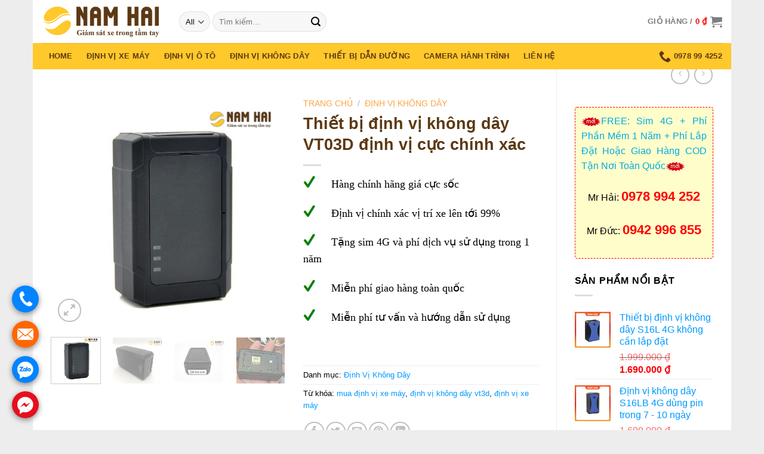

--- FILE ---
content_type: text/html; charset=UTF-8
request_url: https://dinhvixemaymini.com/sp/thiet-bi-dinh-vi-khong-day-vt03d-dinh-vi-cuc-chinh-xac/
body_size: 24881
content:
<!DOCTYPE html>
<!--[if IE 9 ]> <html lang="vi" class="ie9 loading-site no-js"> <![endif]-->
<!--[if IE 8 ]> <html lang="vi" class="ie8 loading-site no-js"> <![endif]-->
<!--[if (gte IE 9)|!(IE)]><!--><html lang="vi" class="loading-site no-js"> <!--<![endif]-->
<head>
	<meta charset="UTF-8" />
	<link rel="profile" href="https://gmpg.org/xfn/11" />
	<link rel="pingback" href="https://dinhvixemaymini.com/xmlrpc.php" />

	<script>(function(html){html.className = html.className.replace(/\bno-js\b/,'js')})(document.documentElement);</script>
<title>Thiết bị định vị không dây VT03D định vị cực chính xác</title>
<meta name="viewport" content="width=device-width, initial-scale=1, maximum-scale=1" />
<!-- This site is optimized with the Yoast SEO Premium plugin v11.5 - https://yoast.com/wordpress/plugins/seo/ -->
<meta name="description" content="Định vị không dây VT03D nhỏ gọn, không cần lắp đặt cầu kỳ chỉ cần sạc đầy pin là sử dụng. Định vị cực chính xác, giám sát xe mọi lúc mọi nơi"/>
<link rel="canonical" href="https://dinhvixemaymini.com/sp/thiet-bi-dinh-vi-khong-day-vt03d-dinh-vi-cuc-chinh-xac/" />
<meta property="og:locale" content="vi_VN" />
<meta property="og:type" content="article" />
<meta property="og:title" content="Thiết bị định vị không dây VT03D định vị cực chính xác" />
<meta property="og:description" content="Định vị không dây VT03D nhỏ gọn, không cần lắp đặt cầu kỳ chỉ cần sạc đầy pin là sử dụng. Định vị cực chính xác, giám sát xe mọi lúc mọi nơi" />
<meta property="og:url" content="https://dinhvixemaymini.com/sp/thiet-bi-dinh-vi-khong-day-vt03d-dinh-vi-cuc-chinh-xac/" />
<meta property="og:site_name" content="Định Vị Xe Máy Mini" />
<meta property="og:image" content="https://dinhvixemaymini.com/wp-content/uploads/2019/05/thiet-bi-dinh-vi-khong-day-VT03D-1.jpg" />
<meta property="og:image:secure_url" content="https://dinhvixemaymini.com/wp-content/uploads/2019/05/thiet-bi-dinh-vi-khong-day-VT03D-1.jpg" />
<meta property="og:image:width" content="500" />
<meta property="og:image:height" content="500" />
<meta name="twitter:card" content="summary_large_image" />
<meta name="twitter:description" content="Định vị không dây VT03D nhỏ gọn, không cần lắp đặt cầu kỳ chỉ cần sạc đầy pin là sử dụng. Định vị cực chính xác, giám sát xe mọi lúc mọi nơi" />
<meta name="twitter:title" content="Thiết bị định vị không dây VT03D định vị cực chính xác" />
<meta name="twitter:image" content="https://dinhvixemaymini.com/wp-content/uploads/2019/05/thiet-bi-dinh-vi-khong-day-VT03D-1.jpg" />
<script type='application/ld+json' class='yoast-schema-graph yoast-schema-graph--main'>{"@context":"https://schema.org","@graph":[{"@type":"Organization","@id":"https://dinhvixemaymini.com/#organization","name":"Nam H\u1ea3i","url":"https://dinhvixemaymini.com/","sameAs":[],"logo":{"@type":"ImageObject","@id":"https://dinhvixemaymini.com/#logo","url":"https://dinhvixemaymini.com/wp-content/uploads/2019/07/logo-namhai-tron-960-960.png","width":960,"height":960,"caption":"Nam H\u1ea3i"},"image":{"@id":"https://dinhvixemaymini.com/#logo"}},{"@type":"WebSite","@id":"https://dinhvixemaymini.com/#website","url":"https://dinhvixemaymini.com/","name":"\u0110\u1ecbnh V\u1ecb Xe M\u00e1y Mini","publisher":{"@id":"https://dinhvixemaymini.com/#organization"},"potentialAction":{"@type":"SearchAction","target":"https://dinhvixemaymini.com/?s={search_term_string}","query-input":"required name=search_term_string"}},{"@type":"ImageObject","@id":"https://dinhvixemaymini.com/sp/thiet-bi-dinh-vi-khong-day-vt03d-dinh-vi-cuc-chinh-xac/#primaryimage","url":"https://dinhvixemaymini.com/wp-content/uploads/2019/05/thiet-bi-dinh-vi-khong-day-VT03D-1.jpg","width":500,"height":500,"caption":"Thi\u1ebft b\u1ecb \u0111\u1ecbnh v\u1ecb kh\u00f4ng d\u00e2y VT03D"},{"@type":"WebPage","@id":"https://dinhvixemaymini.com/sp/thiet-bi-dinh-vi-khong-day-vt03d-dinh-vi-cuc-chinh-xac/#webpage","url":"https://dinhvixemaymini.com/sp/thiet-bi-dinh-vi-khong-day-vt03d-dinh-vi-cuc-chinh-xac/","inLanguage":"vi","name":"Thi\u1ebft b\u1ecb \u0111\u1ecbnh v\u1ecb kh\u00f4ng d\u00e2y VT03D \u0111\u1ecbnh v\u1ecb c\u1ef1c ch\u00ednh x\u00e1c","isPartOf":{"@id":"https://dinhvixemaymini.com/#website"},"primaryImageOfPage":{"@id":"https://dinhvixemaymini.com/sp/thiet-bi-dinh-vi-khong-day-vt03d-dinh-vi-cuc-chinh-xac/#primaryimage"},"datePublished":"2019-05-19T15:21:25+07:00","dateModified":"2025-03-01T02:21:13+07:00","description":"\u0110\u1ecbnh v\u1ecb kh\u00f4ng d\u00e2y VT03D nh\u1ecf g\u1ecdn, kh\u00f4ng c\u1ea7n l\u1eafp \u0111\u1eb7t c\u1ea7u k\u1ef3 ch\u1ec9 c\u1ea7n s\u1ea1c \u0111\u1ea7y pin l\u00e0 s\u1eed d\u1ee5ng. \u0110\u1ecbnh v\u1ecb c\u1ef1c ch\u00ednh x\u00e1c, gi\u00e1m s\u00e1t xe m\u1ecdi l\u00fac m\u1ecdi n\u01a1i","breadcrumb":{"@id":"https://dinhvixemaymini.com/sp/thiet-bi-dinh-vi-khong-day-vt03d-dinh-vi-cuc-chinh-xac/#breadcrumb"}},{"@type":"BreadcrumbList","@id":"https://dinhvixemaymini.com/sp/thiet-bi-dinh-vi-khong-day-vt03d-dinh-vi-cuc-chinh-xac/#breadcrumb","itemListElement":[{"@type":"ListItem","position":1,"item":{"@type":"WebPage","@id":"https://dinhvixemaymini.com/","url":"https://dinhvixemaymini.com/","name":"\u0110\u1ecbnh V\u1ecb Xe M\u00e1y"}},{"@type":"ListItem","position":2,"item":{"@type":"WebPage","@id":"https://dinhvixemaymini.com/mua/","url":"https://dinhvixemaymini.com/mua/","name":"S\u1ea3n ph\u1ea9m"}},{"@type":"ListItem","position":3,"item":{"@type":"WebPage","@id":"https://dinhvixemaymini.com/dm/thiet-bi-dinh-vi-khong-day/","url":"https://dinhvixemaymini.com/dm/thiet-bi-dinh-vi-khong-day/","name":"\u0110\u1ecbnh V\u1ecb Kh\u00f4ng D\u00e2y"}},{"@type":"ListItem","position":4,"item":{"@type":"WebPage","@id":"https://dinhvixemaymini.com/sp/thiet-bi-dinh-vi-khong-day-vt03d-dinh-vi-cuc-chinh-xac/","url":"https://dinhvixemaymini.com/sp/thiet-bi-dinh-vi-khong-day-vt03d-dinh-vi-cuc-chinh-xac/","name":"Thi\u1ebft b\u1ecb \u0111\u1ecbnh v\u1ecb kh\u00f4ng d\u00e2y VT03D \u0111\u1ecbnh v\u1ecb c\u1ef1c ch\u00ednh x\u00e1c"}}]}]}</script>
<!-- / Yoast SEO Premium plugin. -->

<link rel="amphtml" href="https://dinhvixemaymini.com/sp/thiet-bi-dinh-vi-khong-day-vt03d-dinh-vi-cuc-chinh-xac/?amp" /><meta name="generator" content="AMP for WP 1.0.75"/><link rel='dns-prefetch' href='//s.w.org' />
<link rel="alternate" type="application/rss+xml" title="Dòng thông tin Định Vị Xe Máy Mini &raquo;" href="https://dinhvixemaymini.com/feed/" />
<link rel="alternate" type="application/rss+xml" title="Dòng phản hồi Định Vị Xe Máy Mini &raquo;" href="https://dinhvixemaymini.com/comments/feed/" />
<link rel="alternate" type="application/rss+xml" title="Định Vị Xe Máy Mini &raquo; Thiết bị định vị không dây VT03D định vị cực chính xác Dòng phản hồi" href="https://dinhvixemaymini.com/sp/thiet-bi-dinh-vi-khong-day-vt03d-dinh-vi-cuc-chinh-xac/feed/" />
		<script type="text/javascript">
			window._wpemojiSettings = {"baseUrl":"https:\/\/s.w.org\/images\/core\/emoji\/13.0.1\/72x72\/","ext":".png","svgUrl":"https:\/\/s.w.org\/images\/core\/emoji\/13.0.1\/svg\/","svgExt":".svg","source":{"concatemoji":"https:\/\/dinhvixemaymini.com\/wp-includes\/js\/wp-emoji-release.min.js?ver=5.6.16"}};
			!function(e,a,t){var n,r,o,i=a.createElement("canvas"),p=i.getContext&&i.getContext("2d");function s(e,t){var a=String.fromCharCode;p.clearRect(0,0,i.width,i.height),p.fillText(a.apply(this,e),0,0);e=i.toDataURL();return p.clearRect(0,0,i.width,i.height),p.fillText(a.apply(this,t),0,0),e===i.toDataURL()}function c(e){var t=a.createElement("script");t.src=e,t.defer=t.type="text/javascript",a.getElementsByTagName("head")[0].appendChild(t)}for(o=Array("flag","emoji"),t.supports={everything:!0,everythingExceptFlag:!0},r=0;r<o.length;r++)t.supports[o[r]]=function(e){if(!p||!p.fillText)return!1;switch(p.textBaseline="top",p.font="600 32px Arial",e){case"flag":return s([127987,65039,8205,9895,65039],[127987,65039,8203,9895,65039])?!1:!s([55356,56826,55356,56819],[55356,56826,8203,55356,56819])&&!s([55356,57332,56128,56423,56128,56418,56128,56421,56128,56430,56128,56423,56128,56447],[55356,57332,8203,56128,56423,8203,56128,56418,8203,56128,56421,8203,56128,56430,8203,56128,56423,8203,56128,56447]);case"emoji":return!s([55357,56424,8205,55356,57212],[55357,56424,8203,55356,57212])}return!1}(o[r]),t.supports.everything=t.supports.everything&&t.supports[o[r]],"flag"!==o[r]&&(t.supports.everythingExceptFlag=t.supports.everythingExceptFlag&&t.supports[o[r]]);t.supports.everythingExceptFlag=t.supports.everythingExceptFlag&&!t.supports.flag,t.DOMReady=!1,t.readyCallback=function(){t.DOMReady=!0},t.supports.everything||(n=function(){t.readyCallback()},a.addEventListener?(a.addEventListener("DOMContentLoaded",n,!1),e.addEventListener("load",n,!1)):(e.attachEvent("onload",n),a.attachEvent("onreadystatechange",function(){"complete"===a.readyState&&t.readyCallback()})),(n=t.source||{}).concatemoji?c(n.concatemoji):n.wpemoji&&n.twemoji&&(c(n.twemoji),c(n.wpemoji)))}(window,document,window._wpemojiSettings);
		</script>
		<style type="text/css">
img.wp-smiley,
img.emoji {
	display: inline !important;
	border: none !important;
	box-shadow: none !important;
	height: 1em !important;
	width: 1em !important;
	margin: 0 .07em !important;
	vertical-align: -0.1em !important;
	background: none !important;
	padding: 0 !important;
}
</style>
	<link rel='stylesheet' id='wp-block-library-css'  href='https://dinhvixemaymini.com/wp-includes/css/dist/block-library/style.min.css?ver=5.6.16' type='text/css' media='all' />
<link rel='stylesheet' id='wc-block-vendors-style-css'  href='https://dinhvixemaymini.com/wp-content/plugins/woocommerce/packages/woocommerce-blocks/build/vendors-style.css?ver=4.0.0' type='text/css' media='all' />
<link rel='stylesheet' id='wc-block-style-css'  href='https://dinhvixemaymini.com/wp-content/plugins/woocommerce/packages/woocommerce-blocks/build/style.css?ver=4.0.0' type='text/css' media='all' />
<link rel='stylesheet' id='contact-form-7-css'  href='https://dinhvixemaymini.com/wp-content/plugins/contact-form-7/includes/css/styles.css?ver=5.3.2' type='text/css' media='all' />
<link rel='stylesheet' id='kk-star-ratings-css'  href='https://dinhvixemaymini.com/wp-content/plugins/kk-star-ratings/public/css/kk-star-ratings.css?ver=4.1.7' type='text/css' media='all' />
<style id='kk-star-ratings-inline-css' type='text/css'>
.kk-star-ratings .kksr-stars .kksr-star {
        margin-right: 0px;
    }
    [dir="rtl"] .kk-star-ratings .kksr-stars .kksr-star {
        margin-left: 0px;
        margin-right: 0;
    }
</style>
<link rel='stylesheet' id='photoswipe-css'  href='https://dinhvixemaymini.com/wp-content/plugins/woocommerce/assets/css/photoswipe/photoswipe.min.css?ver=4.9.1' type='text/css' media='all' />
<link rel='stylesheet' id='photoswipe-default-skin-css'  href='https://dinhvixemaymini.com/wp-content/plugins/woocommerce/assets/css/photoswipe/default-skin/default-skin.min.css?ver=4.9.1' type='text/css' media='all' />
<style id='woocommerce-inline-inline-css' type='text/css'>
.woocommerce form .form-row .required { visibility: visible; }
</style>
<link rel='stylesheet' id='flatsome-icons-css'  href='https://dinhvixemaymini.com/wp-content/themes/flatsome/assets/css/fl-icons.css?ver=3.12' type='text/css' media='all' />
<link rel='stylesheet' id='flatsome-main-css'  href='https://dinhvixemaymini.com/wp-content/themes/flatsome/assets/css/flatsome.css?ver=3.13.1' type='text/css' media='all' />
<link rel='stylesheet' id='flatsome-shop-css'  href='https://dinhvixemaymini.com/wp-content/themes/flatsome/assets/css/flatsome-shop.css?ver=3.13.1' type='text/css' media='all' />
<link rel='stylesheet' id='flatsome-style-css'  href='https://dinhvixemaymini.com/wp-content/themes/flatsome-child/style.css?ver=3.0' type='text/css' media='all' />
<script type='text/javascript' src='https://dinhvixemaymini.com/wp-includes/js/jquery/jquery.min.js?ver=3.5.1' id='jquery-core-js'></script>
<script type='text/javascript' src='https://dinhvixemaymini.com/wp-includes/js/jquery/jquery-migrate.min.js?ver=3.3.2' id='jquery-migrate-js'></script>
<link rel="https://api.w.org/" href="https://dinhvixemaymini.com/wp-json/" /><link rel="alternate" type="application/json" href="https://dinhvixemaymini.com/wp-json/wp/v2/product/405" /><link rel="EditURI" type="application/rsd+xml" title="RSD" href="https://dinhvixemaymini.com/xmlrpc.php?rsd" />
<link rel="wlwmanifest" type="application/wlwmanifest+xml" href="https://dinhvixemaymini.com/wp-includes/wlwmanifest.xml" /> 
<meta name="generator" content="WordPress 5.6.16" />
<meta name="generator" content="WooCommerce 4.9.1" />
<link rel='shortlink' href='https://dinhvixemaymini.com/?p=405' />
<link rel="alternate" type="application/json+oembed" href="https://dinhvixemaymini.com/wp-json/oembed/1.0/embed?url=https%3A%2F%2Fdinhvixemaymini.com%2Fsp%2Fthiet-bi-dinh-vi-khong-day-vt03d-dinh-vi-cuc-chinh-xac%2F" />
<link rel="alternate" type="text/xml+oembed" href="https://dinhvixemaymini.com/wp-json/oembed/1.0/embed?url=https%3A%2F%2Fdinhvixemaymini.com%2Fsp%2Fthiet-bi-dinh-vi-khong-day-vt03d-dinh-vi-cuc-chinh-xac%2F&#038;format=xml" />
<script type="application/ld+json"></script><style>.bg{opacity: 0; transition: opacity 1s; -webkit-transition: opacity 1s;} .bg-loaded{opacity: 1;}</style><!--[if IE]><link rel="stylesheet" type="text/css" href="https://dinhvixemaymini.com/wp-content/themes/flatsome/assets/css/ie-fallback.css"><script src="//cdnjs.cloudflare.com/ajax/libs/html5shiv/3.6.1/html5shiv.js"></script><script>var head = document.getElementsByTagName('head')[0],style = document.createElement('style');style.type = 'text/css';style.styleSheet.cssText = ':before,:after{content:none !important';head.appendChild(style);setTimeout(function(){head.removeChild(style);}, 0);</script><script src="https://dinhvixemaymini.com/wp-content/themes/flatsome/assets/libs/ie-flexibility.js"></script><![endif]--><link rel="SHORTCUT ICON" href="https://dinhvixemaymini.com/favico-namhaigps-16.ico" type="image/x-icon" />
<!-- Global site tag (gtag.js) - Google Analytics -->
<script async src="https://www.googletagmanager.com/gtag/js?id=UA-35210807-

8"></script>
<script>
  window.dataLayer = window.dataLayer || [];
  function gtag(){dataLayer.push(arguments);}
  gtag('js', new Date());
  gtag('config', 'AW-996272746');
  gtag('config', 'UA-35210807-8');
</script>
<!-- Google Tag Manager -->
<script>(function(w,d,s,l,i){w[l]=w[l]||[];w[l].push({'gtm.start':
new Date().getTime(),event:'gtm.js'});var f=d.getElementsByTagName(s)[0],
j=d.createElement(s),dl=l!='dataLayer'?'&l='+l:'';j.async=true;j.src=
'https://www.googletagmanager.com/gtm.js?id='+i+dl;f.parentNode.insertBefore

(j,f);
})(window,document,'script','dataLayer','GTM-NSJVMG7');</script>
<!-- End Google Tag Manager -->	<noscript><style>.woocommerce-product-gallery{ opacity: 1 !important; }</style></noscript>
	<style type="text/css">
.no-js .native-lazyload-js-fallback {
	display: none;
}
</style>
		<style id="custom-css" type="text/css">:root {--primary-color: #ffc82d;}html{background-color:#ededed!important;}.full-width .ubermenu-nav, .container, .row{max-width: 1170px}.row.row-collapse{max-width: 1140px}.row.row-small{max-width: 1162.5px}.row.row-large{max-width: 1200px}body.framed, body.framed header, body.framed .header-wrapper, body.boxed, body.boxed header, body.boxed .header-wrapper, body.boxed .is-sticky-section{ max-width: 1170pxpx}.sticky-add-to-cart--active, #wrapper,#main,#main.dark{background-color: #ffffff}.header-main{height: 72px}#logo img{max-height: 72px}#logo{width:200px;}.header-bottom{min-height: 42px}.header-top{min-height: 30px}.transparent .header-main{height: 265px}.transparent #logo img{max-height: 265px}.has-transparent + .page-title:first-of-type,.has-transparent + #main > .page-title,.has-transparent + #main > div > .page-title,.has-transparent + #main .page-header-wrapper:first-of-type .page-title{padding-top: 315px;}.header.show-on-scroll,.stuck .header-main{height:70px!important}.stuck #logo img{max-height: 70px!important}.header-bottom {background-color: #ffc82b}.stuck .header-main .nav > li > a{line-height: 50px }.header-bottom-nav > li > a{line-height: 30px }@media (max-width: 549px) {.header-main{height: 70px}#logo img{max-height: 70px}}.header-top{background-color:#ededed!important;}.blog-wrapper{background-color: #ffffff;}/* Color */.accordion-title.active, .has-icon-bg .icon .icon-inner,.logo a, .primary.is-underline, .primary.is-link, .badge-outline .badge-inner, .nav-outline > li.active> a,.nav-outline >li.active > a, .cart-icon strong,[data-color='primary'], .is-outline.primary{color: #ffc82d;}/* Color !important */[data-text-color="primary"]{color: #ffc82d!important;}/* Background Color */[data-text-bg="primary"]{background-color: #ffc82d;}/* Background */.scroll-to-bullets a,.featured-title, .label-new.menu-item > a:after, .nav-pagination > li > .current,.nav-pagination > li > span:hover,.nav-pagination > li > a:hover,.has-hover:hover .badge-outline .badge-inner,button[type="submit"], .button.wc-forward:not(.checkout):not(.checkout-button), .button.submit-button, .button.primary:not(.is-outline),.featured-table .title,.is-outline:hover, .has-icon:hover .icon-label,.nav-dropdown-bold .nav-column li > a:hover, .nav-dropdown.nav-dropdown-bold > li > a:hover, .nav-dropdown-bold.dark .nav-column li > a:hover, .nav-dropdown.nav-dropdown-bold.dark > li > a:hover, .is-outline:hover, .tagcloud a:hover,.grid-tools a, input[type='submit']:not(.is-form), .box-badge:hover .box-text, input.button.alt,.nav-box > li > a:hover,.nav-box > li.active > a,.nav-pills > li.active > a ,.current-dropdown .cart-icon strong, .cart-icon:hover strong, .nav-line-bottom > li > a:before, .nav-line-grow > li > a:before, .nav-line > li > a:before,.banner, .header-top, .slider-nav-circle .flickity-prev-next-button:hover svg, .slider-nav-circle .flickity-prev-next-button:hover .arrow, .primary.is-outline:hover, .button.primary:not(.is-outline), input[type='submit'].primary, input[type='submit'].primary, input[type='reset'].button, input[type='button'].primary, .badge-inner{background-color: #ffc82d;}/* Border */.nav-vertical.nav-tabs > li.active > a,.scroll-to-bullets a.active,.nav-pagination > li > .current,.nav-pagination > li > span:hover,.nav-pagination > li > a:hover,.has-hover:hover .badge-outline .badge-inner,.accordion-title.active,.featured-table,.is-outline:hover, .tagcloud a:hover,blockquote, .has-border, .cart-icon strong:after,.cart-icon strong,.blockUI:before, .processing:before,.loading-spin, .slider-nav-circle .flickity-prev-next-button:hover svg, .slider-nav-circle .flickity-prev-next-button:hover .arrow, .primary.is-outline:hover{border-color: #ffc82d}.nav-tabs > li.active > a{border-top-color: #ffc82d}.widget_shopping_cart_content .blockUI.blockOverlay:before { border-left-color: #ffc82d }.woocommerce-checkout-review-order .blockUI.blockOverlay:before { border-left-color: #ffc82d }/* Fill */.slider .flickity-prev-next-button:hover svg,.slider .flickity-prev-next-button:hover .arrow{fill: #ffc82d;}/* Background Color */[data-icon-label]:after, .secondary.is-underline:hover,.secondary.is-outline:hover,.icon-label,.button.secondary:not(.is-outline),.button.alt:not(.is-outline), .badge-inner.on-sale, .button.checkout, .single_add_to_cart_button, .current .breadcrumb-step{ background-color:#ffc82d; }[data-text-bg="secondary"]{background-color: #ffc82d;}/* Color */.secondary.is-underline,.secondary.is-link, .secondary.is-outline,.stars a.active, .star-rating:before, .woocommerce-page .star-rating:before,.star-rating span:before, .color-secondary{color: #ffc82d}/* Color !important */[data-text-color="secondary"]{color: #ffc82d!important;}/* Border */.secondary.is-outline:hover{border-color:#ffc82d}body{font-family:"Lato", sans-serif}body{font-weight: 400}body{color: #020202}.nav > li > a {font-family:"Lato", sans-serif;}.mobile-sidebar-levels-2 .nav > li > ul > li > a {font-family:"Lato", sans-serif;}.nav > li > a {font-weight: 700;}.mobile-sidebar-levels-2 .nav > li > ul > li > a {font-weight: 700;}h1,h2,h3,h4,h5,h6,.heading-font, .off-canvas-center .nav-sidebar.nav-vertical > li > a{font-family: "Lato", sans-serif;}h1,h2,h3,h4,h5,h6,.heading-font,.banner h1,.banner h2{font-weight: 700;}h1,h2,h3,h4,h5,h6,.heading-font{color: #5c3913;}.alt-font{font-family: "Dancing Script", sans-serif;}.alt-font{font-weight: 400!important;}.header:not(.transparent) .header-bottom-nav.nav > li > a{color: #5c3813;}.header:not(.transparent) .header-bottom-nav.nav > li > a:hover,.header:not(.transparent) .header-bottom-nav.nav > li.active > a,.header:not(.transparent) .header-bottom-nav.nav > li.current > a,.header:not(.transparent) .header-bottom-nav.nav > li > a.active,.header:not(.transparent) .header-bottom-nav.nav > li > a.current{color: #ffffff;}.header-bottom-nav.nav-line-bottom > li > a:before,.header-bottom-nav.nav-line-grow > li > a:before,.header-bottom-nav.nav-line > li > a:before,.header-bottom-nav.nav-box > li > a:hover,.header-bottom-nav.nav-box > li.active > a,.header-bottom-nav.nav-pills > li > a:hover,.header-bottom-nav.nav-pills > li.active > a{color:#FFF!important;background-color: #ffffff;}a{color: #0099ff;}a:hover{color: #0189e4;}.tagcloud a:hover{border-color: #0189e4;background-color: #0189e4;}.widget a{color: #0099ff;}.widget a:hover{color: #0189e4;}.widget .tagcloud a:hover{border-color: #0189e4; background-color: #0189e4;}.is-divider{background-color: #dddddd;}.shop-page-title.featured-title .title-overlay{background-color: rgba(255,255,255,0.3);}.current .breadcrumb-step, [data-icon-label]:after, .button#place_order,.button.checkout,.checkout-button,.single_add_to_cart_button.button{background-color: #ffc82d!important }.badge-inner.on-sale{background-color: #ffc82d}.badge-inner.new-bubble{background-color: #ffc82d}.star-rating span:before,.star-rating:before, .woocommerce-page .star-rating:before, .stars a:hover:after, .stars a.active:after{color: #ffc82d}input[type='submit'], input[type="button"], button:not(.icon), .button:not(.icon){border-radius: 3px!important}@media screen and (min-width: 550px){.products .box-vertical .box-image{min-width: 300px!important;width: 300px!important;}}.footer-2{background-color: #ffffff}.label-new.menu-item > a:after{content:"New";}.label-hot.menu-item > a:after{content:"Hot";}.label-sale.menu-item > a:after{content:"Sale";}.label-popular.menu-item > a:after{content:"Popular";}</style></head>

<body data-rsssl=1 class="product-template-default single single-product postid-405 theme-flatsome woocommerce woocommerce-page woocommerce-no-js boxed lightbox nav-dropdown-has-arrow nav-dropdown-has-shadow nav-dropdown-has-border">

<!-- Google Tag Manager (noscript) -->
<noscript><iframe src="https://www.googletagmanager.com/ns.html?id=GTM-NSJVMG7"
height="0" width="0" style="display:none;visibility:hidden"></iframe></noscript>
<!-- End Google Tag Manager (noscript) -->
<a class="skip-link screen-reader-text" href="#main">Skip to content</a>

<div id="wrapper">

	
	<header id="header" class="header ">
		<div class="header-wrapper">
			<div id="masthead" class="header-main hide-for-sticky">
      <div class="header-inner flex-row container logo-left medium-logo-center" role="navigation">

          <!-- Logo -->
          <div id="logo" class="flex-col logo">
            <!-- Header logo -->
<a href="https://dinhvixemaymini.com/" title="Định Vị Xe Máy Mini - Định Vị Xe Máy Mini" rel="home">
    <img width="200" height="72" src="https://dinhvixemaymini.com/wp-content/uploads/2019/04/logo-nam-hai-ngang-2.png" class="header_logo header-logo" alt="Định Vị Xe Máy Mini"/><img  width="200" height="72" src="https://dinhvixemaymini.com/wp-content/uploads/2019/04/logo-nam-hai-ngang-2.png" class="header-logo-dark" alt="Định Vị Xe Máy Mini"/></a>
          </div>

          <!-- Mobile Left Elements -->
          <div class="flex-col show-for-medium flex-left">
            <ul class="mobile-nav nav nav-left ">
              <li class="nav-icon has-icon">
  		<a href="#" data-open="#main-menu" data-pos="left" data-bg="main-menu-overlay" data-color="" class="is-small" aria-label="Menu" aria-controls="main-menu" aria-expanded="false">
		
		  <i class="icon-menu" ></i>
		  		</a>
	</li>            </ul>
          </div>

          <!-- Left Elements -->
          <div class="flex-col hide-for-medium flex-left
            flex-grow">
            <ul class="header-nav header-nav-main nav nav-left  nav-uppercase" >
              <li class="header-search-form search-form html relative has-icon">
	<div class="header-search-form-wrapper">
		<div class="searchform-wrapper ux-search-box relative form-flat is-normal"><form role="search" method="get" class="searchform" action="https://dinhvixemaymini.com/">
	<div class="flex-row relative">
					<div class="flex-col search-form-categories">
				<select class="search_categories resize-select mb-0" name="product_cat"><option value="" selected='selected'>All</option><option value="camera-hanh-trinh">Camera Hành Trình</option><option value="thiet-bi-dan-duong">Thiết Bị Dẫn Đường</option><option value="thiet-bi-dinh-vi-khong-day">Định Vị Không Dây</option><option value="thiet-bi-dinh-vi-o-to">Định Vị Ô Tô</option><option value="thiet-bi-dinh-vi-xe-may">Định Vị Xe Máy</option></select>			</div>
						<div class="flex-col flex-grow">
			<label class="screen-reader-text" for="woocommerce-product-search-field-0">Tìm kiếm:</label>
			<input type="search" id="woocommerce-product-search-field-0" class="search-field mb-0" placeholder="Tìm kiếm&hellip;" value="" name="s" />
			<input type="hidden" name="post_type" value="product" />
					</div>
		<div class="flex-col">
			<button type="submit" value="Tìm kiếm" class="ux-search-submit submit-button secondary button icon mb-0" aria-label="Submit">
				<i class="icon-search" ></i>			</button>
		</div>
	</div>
	<div class="live-search-results text-left z-top"></div>
</form>
</div>	</div>
</li>            </ul>
          </div>

          <!-- Right Elements -->
          <div class="flex-col hide-for-medium flex-right">
            <ul class="header-nav header-nav-main nav nav-right  nav-uppercase">
              <li class="cart-item has-icon has-dropdown">

<a href="https://dinhvixemaymini.com/gio-hang/" title="Giỏ hàng" class="header-cart-link is-small">


<span class="header-cart-title">
   Giỏ hàng   /      <span class="cart-price"><span class="woocommerce-Price-amount amount"><bdi>0&nbsp;<span class="woocommerce-Price-currencySymbol">&#8363;</span></bdi></span></span>
  </span>

    <i class="icon-shopping-cart"
    data-icon-label="0">
  </i>
  </a>

 <ul class="nav-dropdown nav-dropdown-default">
    <li class="html widget_shopping_cart">
      <div class="widget_shopping_cart_content">
        

	<p class="woocommerce-mini-cart__empty-message">Chưa có sản phẩm trong giỏ hàng.</p>


      </div>
    </li>
     </ul>

</li>
            </ul>
          </div>

          <!-- Mobile Right Elements -->
          <div class="flex-col show-for-medium flex-right">
            <ul class="mobile-nav nav nav-right ">
              <li class="cart-item has-icon">

      <a href="https://dinhvixemaymini.com/gio-hang/" class="header-cart-link off-canvas-toggle nav-top-link is-small" data-open="#cart-popup" data-class="off-canvas-cart" title="Giỏ hàng" data-pos="right">
  
    <i class="icon-shopping-cart"
    data-icon-label="0">
  </i>
  </a>


  <!-- Cart Sidebar Popup -->
  <div id="cart-popup" class="mfp-hide widget_shopping_cart">
  <div class="cart-popup-inner inner-padding">
      <div class="cart-popup-title text-center">
          <h4 class="uppercase">Giỏ hàng</h4>
          <div class="is-divider"></div>
      </div>
      <div class="widget_shopping_cart_content">
          

	<p class="woocommerce-mini-cart__empty-message">Chưa có sản phẩm trong giỏ hàng.</p>


      </div>
             <div class="cart-sidebar-content relative"></div>  </div>
  </div>

</li>
            </ul>
          </div>

      </div>
     
            <div class="container"><div class="top-divider full-width"></div></div>
      </div><div id="wide-nav" class="header-bottom wide-nav hide-for-sticky hide-for-medium">
    <div class="flex-row container">

                        <div class="flex-col hide-for-medium flex-left">
                <ul class="nav header-nav header-bottom-nav nav-left  nav-outline nav-uppercase">
                    <li id="menu-item-29" class="menu-item menu-item-type-custom menu-item-object-custom menu-item-home menu-item-29 menu-item-design-default"><a href="https://dinhvixemaymini.com" class="nav-top-link">Home</a></li>
<li id="menu-item-30" class="menu-item menu-item-type-custom menu-item-object-custom menu-item-30 menu-item-design-default"><a href="https://dinhvixemaymini.com/dm/thiet-bi-dinh-vi-xe-may" class="nav-top-link">Định Vị Xe Máy</a></li>
<li id="menu-item-31" class="menu-item menu-item-type-custom menu-item-object-custom menu-item-31 menu-item-design-default"><a href="https://dinhvixemaymini.com/dm/thiet-bi-dinh-vi-o-to" class="nav-top-link">Định Vị Ô Tô</a></li>
<li id="menu-item-32" class="menu-item menu-item-type-custom menu-item-object-custom menu-item-32 menu-item-design-default"><a href="https://dinhvixemaymini.com/dm/thiet-bi-dinh-vi-khong-day" class="nav-top-link">Định Vị Không Dây</a></li>
<li id="menu-item-6138" class="menu-item menu-item-type-custom menu-item-object-custom menu-item-6138 menu-item-design-default"><a href="https://dinhvixemaymini.com/dm/thiet-bi-dan-duong/" class="nav-top-link">Thiết Bị Dẫn Đường</a></li>
<li id="menu-item-6139" class="menu-item menu-item-type-custom menu-item-object-custom menu-item-6139 menu-item-design-default"><a href="https://dinhvixemaymini.com/dm/camera-hanh-trinh/" class="nav-top-link">Camera Hành Trình</a></li>
<li id="menu-item-33" class="menu-item menu-item-type-custom menu-item-object-custom menu-item-33 menu-item-design-default"><a href="https://dinhvixemaymini.com/lien-he" class="nav-top-link">Liên Hệ</a></li>
                </ul>
            </div>
            
            
                        <div class="flex-col hide-for-medium flex-right flex-grow">
              <ul class="nav header-nav header-bottom-nav nav-right  nav-outline nav-uppercase">
                   <li class="header-contact-wrapper">
		<ul id="header-contact" class="nav nav-divided nav-uppercase header-contact">
		
					
			
						<li class="">
			  <a href="tel:0978 99 4252" class="tooltip" title="0978 99 4252">
			     <i class="icon-phone" style="font-size:20px;"></i>			      <span>0978 99 4252</span>
			  </a>
			</li>
				</ul>
</li>              </ul>
            </div>
            
            
    </div>
</div>

<div class="header-bg-container fill"><div class="header-bg-image fill"></div><div class="header-bg-color fill"></div></div>		</div>
	</header>

	
	<main id="main" class="">

	<div class="shop-container">
		
			<div class="container">
	<div class="woocommerce-notices-wrapper"></div></div>
<div id="product-405" class="product type-product post-405 status-publish first instock product_cat-thiet-bi-dinh-vi-khong-day product_tag-mua-dinh-vi-xe-may product_tag-dinh-vi-khong-day-vt3d product_tag-dinh-vi-xe-may has-post-thumbnail shipping-taxable product-type-simple">
	<div class="row content-row row-divided row-large row-reverse">
	<div id="product-sidebar" class="col large-3 hide-for-medium shop-sidebar ">
		<div class="hide-for-off-canvas" style="width:100%"><ul class="next-prev-thumbs is-small nav-right text-right">         <li class="prod-dropdown has-dropdown">
               <a href="https://dinhvixemaymini.com/sp/thiet-bi-dinh-vi-cam-tay-gt03a-pin-7-ngay/"  rel="next" class="button icon is-outline circle">
                  <i class="icon-angle-left" ></i>              </a>
              <div class="nav-dropdown">
                <a title="Thiết bị định vị cầm tay GT03A pin 7 ngày – định vị ô tô xe máy" href="https://dinhvixemaymini.com/sp/thiet-bi-dinh-vi-cam-tay-gt03a-pin-7-ngay/">
                <img width="100" height="100" src="https://dinhvixemaymini.com/wp-content/plugins/native-lazyload/assets/images/placeholder.svg" class="attachment-woocommerce_gallery_thumbnail size-woocommerce_gallery_thumbnail wp-post-image native-lazyload-js-fallback" alt="Thiết bị định vị cầm tay GT03A" loading="lazy" data-src="https://dinhvixemaymini.com/wp-content/uploads/2019/06/Thiet-bi-dinh-vi-cam-tay-GT03A-1-100x100.jpg" data-srcset="https://dinhvixemaymini.com/wp-content/uploads/2019/06/Thiet-bi-dinh-vi-cam-tay-GT03A-1-100x100.jpg 100w, https://dinhvixemaymini.com/wp-content/uploads/2019/06/Thiet-bi-dinh-vi-cam-tay-GT03A-1-150x150.jpg 150w, https://dinhvixemaymini.com/wp-content/uploads/2019/06/Thiet-bi-dinh-vi-cam-tay-GT03A-1-300x300.jpg 300w" data-sizes="(max-width: 100px) 100vw, 100px" /></a>
              </div>
          </li>
               <li class="prod-dropdown has-dropdown">
               <a href="https://dinhvixemaymini.com/sp/thiet-bi-dinh-vi-khong-day-sieu-nho-gon-vt01/" rel="next" class="button icon is-outline circle">
                  <i class="icon-angle-right" ></i>              </a>
              <div class="nav-dropdown">
                  <a title="Thiết bị định vị không dây siêu nhỏ gọn VT01" href="https://dinhvixemaymini.com/sp/thiet-bi-dinh-vi-khong-day-sieu-nho-gon-vt01/">
                  <img width="100" height="100" src="https://dinhvixemaymini.com/wp-content/plugins/native-lazyload/assets/images/placeholder.svg" class="attachment-woocommerce_gallery_thumbnail size-woocommerce_gallery_thumbnail wp-post-image native-lazyload-js-fallback" alt="Thiết bị định vị không dây siêu nhỏ VT01" loading="lazy" data-src="https://dinhvixemaymini.com/wp-content/uploads/2019/05/thiet-bi-dinh-vi-khong-day-sieu-nho-VT01-2-100x100.jpg" data-srcset="https://dinhvixemaymini.com/wp-content/uploads/2019/05/thiet-bi-dinh-vi-khong-day-sieu-nho-VT01-2-100x100.jpg 100w, https://dinhvixemaymini.com/wp-content/uploads/2019/05/thiet-bi-dinh-vi-khong-day-sieu-nho-VT01-2-150x150.jpg 150w, https://dinhvixemaymini.com/wp-content/uploads/2019/05/thiet-bi-dinh-vi-khong-day-sieu-nho-VT01-2-300x300.jpg 300w" data-sizes="(max-width: 100px) 100vw, 100px" /></a>
              </div>
          </li>
      </ul></div><aside id="text-4" class="widget widget_text">			<div class="textwidget"><div class="luu-y">
<p><img class="alignnone size-full wp-image-34 native-lazyload-js-fallback" src="https://dinhvixemaymini.com/wp-content/plugins/native-lazyload/assets/images/placeholder.svg" alt width="33" height="16" loading="lazy" data-src="https://dinhvixemaymini.com/wp-content/uploads/2019/04/new1.gif"/><noscript><img loading="lazy" class="alignnone size-full wp-image-34" src="https://dinhvixemaymini.com/wp-content/uploads/2019/04/new1.gif" alt="" width="33" height="16" /></noscript><span style="color: #00aae7;">FREE: Sim 4G + Phí Phần Mềm 1 Năm + Phí Lắp Đặt Hoặc Giao Hàng COD Tận Nơi Toàn Quốc</span><img class="alignnone size-full wp-image-34 native-lazyload-js-fallback" src="https://dinhvixemaymini.com/wp-content/plugins/native-lazyload/assets/images/placeholder.svg" alt width="33" height="16" loading="lazy" data-src="https://dinhvixemaymini.com/wp-content/uploads/2019/04/new1.gif"/><noscript><img loading="lazy" class="alignnone size-full wp-image-34" src="https://dinhvixemaymini.com/wp-content/uploads/2019/04/new1.gif" alt="" width="33" height="16" /></noscript></p>
<p style="text-align: center;">Mr Hải: <a style="color: red !important; font-size: 22px; font-weight: bold;" href="tel:0978994252">0978 994 252</a></p>
<p style="text-align: center;">Mr Đức: <a style="color: red !important; font-size: 22px; font-weight: bold;" href="tel:0942996855">0942 996 855</a></p>
</div>
</div>
		</aside><aside id="woocommerce_products-4" class="widget woocommerce widget_products"><span class="widget-title shop-sidebar">SẢN PHẨM NỔI BẬT</span><div class="is-divider small"></div><ul class="product_list_widget"><li>
	
	<a href="https://dinhvixemaymini.com/sp/thiet-bi-dinh-vi-khong-day-s16l-4g-khong-can-lap-dat/">
		<img width="100" height="100" src="https://dinhvixemaymini.com/wp-content/plugins/native-lazyload/assets/images/placeholder.svg" class="attachment-woocommerce_gallery_thumbnail size-woocommerce_gallery_thumbnail native-lazyload-js-fallback" alt="" loading="lazy" data-src="https://dinhvixemaymini.com/wp-content/uploads/2019/04/dai-dien-dinh-vi-khong-day-s16l-4g-100x100.jpg" data-srcset="https://dinhvixemaymini.com/wp-content/uploads/2019/04/dai-dien-dinh-vi-khong-day-s16l-4g-100x100.jpg 100w, https://dinhvixemaymini.com/wp-content/uploads/2019/04/dai-dien-dinh-vi-khong-day-s16l-4g-300x300.jpg 300w, https://dinhvixemaymini.com/wp-content/uploads/2019/04/dai-dien-dinh-vi-khong-day-s16l-4g-150x150.jpg 150w, https://dinhvixemaymini.com/wp-content/uploads/2019/04/dai-dien-dinh-vi-khong-day-s16l-4g.jpg 592w" data-sizes="(max-width: 100px) 100vw, 100px" />		<span class="product-title">Thiết bị định vị không dây S16L 4G không cần lắp đặt</span>
	</a>

				
	<del><span class="woocommerce-Price-amount amount"><bdi>1.999.000&nbsp;<span class="woocommerce-Price-currencySymbol">&#8363;</span></bdi></span></del> <ins><span class="woocommerce-Price-amount amount"><bdi>1.690.000&nbsp;<span class="woocommerce-Price-currencySymbol">&#8363;</span></bdi></span></ins>
	</li>
<li>
	
	<a href="https://dinhvixemaymini.com/sp/dinh-vi-khong-day-s16lb-4g-dung-pin-trong-7-ngay/">
		<img width="100" height="100" src="https://dinhvixemaymini.com/wp-content/plugins/native-lazyload/assets/images/placeholder.svg" class="attachment-woocommerce_gallery_thumbnail size-woocommerce_gallery_thumbnail native-lazyload-js-fallback" alt="" loading="lazy" data-src="https://dinhvixemaymini.com/wp-content/uploads/2021/01/dai-dien-dinh-vi-khong-day-s16la-4g-100x100.png" data-srcset="https://dinhvixemaymini.com/wp-content/uploads/2021/01/dai-dien-dinh-vi-khong-day-s16la-4g-100x100.png 100w, https://dinhvixemaymini.com/wp-content/uploads/2021/01/dai-dien-dinh-vi-khong-day-s16la-4g-300x300.png 300w, https://dinhvixemaymini.com/wp-content/uploads/2021/01/dai-dien-dinh-vi-khong-day-s16la-4g-150x150.png 150w, https://dinhvixemaymini.com/wp-content/uploads/2021/01/dai-dien-dinh-vi-khong-day-s16la-4g.png 592w" data-sizes="(max-width: 100px) 100vw, 100px" />		<span class="product-title">Định vị không dây S16LB 4G dùng pin trong 7 - 10 ngày</span>
	</a>

				
	<del><span class="woocommerce-Price-amount amount"><bdi>1.699.000&nbsp;<span class="woocommerce-Price-currencySymbol">&#8363;</span></bdi></span></del> <ins><span class="woocommerce-Price-amount amount"><bdi>1.499.000&nbsp;<span class="woocommerce-Price-currencySymbol">&#8363;</span></bdi></span></ins>
	</li>
<li>
	
	<a href="https://dinhvixemaymini.com/sp/dinh-vi-khong-day-s16la-4g-biet-chinh-xac-vi-tri-doi-tuong/">
		<img width="100" height="100" src="https://dinhvixemaymini.com/wp-content/plugins/native-lazyload/assets/images/placeholder.svg" class="attachment-woocommerce_gallery_thumbnail size-woocommerce_gallery_thumbnail native-lazyload-js-fallback" alt="" loading="lazy" data-src="https://dinhvixemaymini.com/wp-content/uploads/2021/01/dai-dien-dinh-vi-khong-day-s16la-4g-100x100.png" data-srcset="https://dinhvixemaymini.com/wp-content/uploads/2021/01/dai-dien-dinh-vi-khong-day-s16la-4g-100x100.png 100w, https://dinhvixemaymini.com/wp-content/uploads/2021/01/dai-dien-dinh-vi-khong-day-s16la-4g-300x300.png 300w, https://dinhvixemaymini.com/wp-content/uploads/2021/01/dai-dien-dinh-vi-khong-day-s16la-4g-150x150.png 150w, https://dinhvixemaymini.com/wp-content/uploads/2021/01/dai-dien-dinh-vi-khong-day-s16la-4g.png 592w" data-sizes="(max-width: 100px) 100vw, 100px" />		<span class="product-title">Định vị không dây S16LA 4G biết chính xác vị trí đối tượng</span>
	</a>

				
	<del><span class="woocommerce-Price-amount amount"><bdi>1.499.000&nbsp;<span class="woocommerce-Price-currencySymbol">&#8363;</span></bdi></span></del> <ins><span class="woocommerce-Price-amount amount"><bdi>1.299.000&nbsp;<span class="woocommerce-Price-currencySymbol">&#8363;</span></bdi></span></ins>
	</li>
<li>
	
	<a href="https://dinhvixemaymini.com/sp/dinh-vi-o-to-xe-may-s116ml-mien-phi-phan-mem-1-nam-dau/">
		<img width="100" height="100" src="https://dinhvixemaymini.com/wp-content/plugins/native-lazyload/assets/images/placeholder.svg" class="attachment-woocommerce_gallery_thumbnail size-woocommerce_gallery_thumbnail native-lazyload-js-fallback" alt="" loading="lazy" data-src="https://dinhvixemaymini.com/wp-content/uploads/2022/04/S116ml-640-100x100.jpg" data-srcset="https://dinhvixemaymini.com/wp-content/uploads/2022/04/S116ml-640-100x100.jpg 100w, https://dinhvixemaymini.com/wp-content/uploads/2022/04/S116ml-640-300x300.jpg 300w, https://dinhvixemaymini.com/wp-content/uploads/2022/04/S116ml-640-150x150.jpg 150w, https://dinhvixemaymini.com/wp-content/uploads/2022/04/S116ml-640-600x600.jpg 600w, https://dinhvixemaymini.com/wp-content/uploads/2022/04/S116ml-640.jpg 640w" data-sizes="(max-width: 100px) 100vw, 100px" />		<span class="product-title">Định Vị Ô Tô Xe Máy S116ML 4G Mini Miễn Phí Phần Mềm 1 Năm Đầu</span>
	</a>

				
	<del><span class="woocommerce-Price-amount amount"><bdi>1.599.000&nbsp;<span class="woocommerce-Price-currencySymbol">&#8363;</span></bdi></span></del> <ins><span class="woocommerce-Price-amount amount"><bdi>1.399.000&nbsp;<span class="woocommerce-Price-currencySymbol">&#8363;</span></bdi></span></ins>
	</li>
<li>
	
	<a href="https://dinhvixemaymini.com/sp/dinh-vi-o-to-xe-may-s5l-ngat-nguon-xe-tu-xa-de-dang/">
		<img width="100" height="100" src="https://dinhvixemaymini.com/wp-content/plugins/native-lazyload/assets/images/placeholder.svg" class="attachment-woocommerce_gallery_thumbnail size-woocommerce_gallery_thumbnail native-lazyload-js-fallback" alt="" loading="lazy" data-src="https://dinhvixemaymini.com/wp-content/uploads/2022/04/Thiet-bi-dinh-vi-S5L-4G-100x100.jpg" data-srcset="https://dinhvixemaymini.com/wp-content/uploads/2022/04/Thiet-bi-dinh-vi-S5L-4G-100x100.jpg 100w, https://dinhvixemaymini.com/wp-content/uploads/2022/04/Thiet-bi-dinh-vi-S5L-4G-300x300.jpg 300w, https://dinhvixemaymini.com/wp-content/uploads/2022/04/Thiet-bi-dinh-vi-S5L-4G-150x150.jpg 150w, https://dinhvixemaymini.com/wp-content/uploads/2022/04/Thiet-bi-dinh-vi-S5L-4G.jpg 500w" data-sizes="(max-width: 100px) 100vw, 100px" />		<span class="product-title">Định vị ô tô xe máy S5L 4G ngắt nguồn xe từ xa dễ dàng</span>
	</a>

				
	<del><span class="woocommerce-Price-amount amount"><bdi>1.750.000&nbsp;<span class="woocommerce-Price-currencySymbol">&#8363;</span></bdi></span></del> <ins><span class="woocommerce-Price-amount amount"><bdi>1.599.000&nbsp;<span class="woocommerce-Price-currencySymbol">&#8363;</span></bdi></span></ins>
	</li>
</ul></aside><aside id="woocommerce_product_categories-4" class="widget woocommerce widget_product_categories"><span class="widget-title shop-sidebar">DANH MỤC SẢN PHẨM</span><div class="is-divider small"></div><ul class="product-categories"><li class="cat-item cat-item-241"><a href="https://dinhvixemaymini.com/dm/camera-hanh-trinh/">Camera Hành Trình</a></li>
<li class="cat-item cat-item-276"><a href="https://dinhvixemaymini.com/dm/thiet-bi-dan-duong/">Thiết Bị Dẫn Đường</a></li>
<li class="cat-item cat-item-17 current-cat"><a href="https://dinhvixemaymini.com/dm/thiet-bi-dinh-vi-khong-day/">Định Vị Không Dây</a></li>
<li class="cat-item cat-item-16"><a href="https://dinhvixemaymini.com/dm/thiet-bi-dinh-vi-o-to/">Định Vị Ô Tô</a></li>
<li class="cat-item cat-item-15"><a href="https://dinhvixemaymini.com/dm/thiet-bi-dinh-vi-xe-may/">Định Vị Xe Máy</a></li>
</ul></aside><aside id="categories-4" class="widget widget_categories"><span class="widget-title shop-sidebar">CHUYÊN MỤC</span><div class="is-divider small"></div>
			<ul>
					<li class="cat-item cat-item-1"><a href="https://dinhvixemaymini.com/cm/tu-van-lap-dinh-vi/">Tư Vấn</a> (455)
</li>
	<li class="cat-item cat-item-140"><a href="https://dinhvixemaymini.com/cm/dinh-vi-xe-may/">Định vị xe máy</a> (119)
</li>
			</ul>

			</aside>		<aside id="flatsome_recent_posts-4" class="widget flatsome_recent_posts">		<span class="widget-title shop-sidebar">BÀI VIẾT MỚI</span><div class="is-divider small"></div>		<ul>		
		
		<li class="recent-blog-posts-li">
			<div class="flex-row recent-blog-posts align-top pt-half pb-half">
				<div class="flex-col mr-half">
					<div class="badge post-date  badge-circle">
							<div class="badge-inner bg-fill" style="background: url(https://dinhvixemaymini.com/wp-content/uploads/2022/12/vi-tri-lap-dinh-vi-xe-o-to-150x150.png); border:0;">
                                							</div>
					</div>
				</div>
				<div class="flex-col flex-grow">
					  <a href="https://dinhvixemaymini.com/co-nhung-dong-thiet-bi-dinh-vi-sieu-nho-gon-nao/" title="Có những dòng thiết bị định vị siêu nhỏ gọn nào?">Có những dòng thiết bị định vị siêu nhỏ gọn nào?</a>
				   	  <span class="post_comments op-7 block is-xsmall"><a href="https://dinhvixemaymini.com/co-nhung-dong-thiet-bi-dinh-vi-sieu-nho-gon-nao/#respond"></a></span>
				</div>
			</div>
		</li>
		
		
		<li class="recent-blog-posts-li">
			<div class="flex-row recent-blog-posts align-top pt-half pb-half">
				<div class="flex-col mr-half">
					<div class="badge post-date  badge-circle">
							<div class="badge-inner bg-fill" style="background: url(https://dinhvixemaymini.com/wp-content/uploads/2022/12/dinh-vi-o-to-bang-dien-thoai-150x150.jpg); border:0;">
                                							</div>
					</div>
				</div>
				<div class="flex-col flex-grow">
					  <a href="https://dinhvixemaymini.com/bang-bao-gia-dinh-vi-o-to-xe-may-duoc-cap-nhat-moi-nhat-2023/" title="Bảng báo giá định vị ô tô xe máy được cập nhật mới nhất 2023">Bảng báo giá định vị ô tô xe máy được cập nhật mới nhất 2023</a>
				   	  <span class="post_comments op-7 block is-xsmall"><a href="https://dinhvixemaymini.com/bang-bao-gia-dinh-vi-o-to-xe-may-duoc-cap-nhat-moi-nhat-2023/#respond"></a></span>
				</div>
			</div>
		</li>
		
		
		<li class="recent-blog-posts-li">
			<div class="flex-row recent-blog-posts align-top pt-half pb-half">
				<div class="flex-col mr-half">
					<div class="badge post-date  badge-circle">
							<div class="badge-inner bg-fill" style="background: url(https://dinhvixemaymini.com/wp-content/uploads/2022/09/PM-ung-dung-tren-dien-thoai-s08v-vt08s-x7s-150x150.jpg); border:0;">
                                							</div>
					</div>
				</div>
				<div class="flex-col flex-grow">
					  <a href="https://dinhvixemaymini.com/cach-xem-dinh-vi-xe-may-nhu-the-nao-chuan-nhat/" title="Cách xem định vị xe máy như thế nào chuẩn nhất">Cách xem định vị xe máy như thế nào chuẩn nhất</a>
				   	  <span class="post_comments op-7 block is-xsmall"><a href="https://dinhvixemaymini.com/cach-xem-dinh-vi-xe-may-nhu-the-nao-chuan-nhat/#respond"></a></span>
				</div>
			</div>
		</li>
		
		
		<li class="recent-blog-posts-li">
			<div class="flex-row recent-blog-posts align-top pt-half pb-half">
				<div class="flex-col mr-half">
					<div class="badge post-date  badge-circle">
							<div class="badge-inner bg-fill" style="background: url(https://dinhvixemaymini.com/wp-content/uploads/2022/12/dinh-vi-o-to-xe-may-nam-hai-150x150.jpg); border:0;">
                                							</div>
					</div>
				</div>
				<div class="flex-col flex-grow">
					  <a href="https://dinhvixemaymini.com/app-dinh-vi-o-to-co-the-biet-chinh-xac-vi-tri-xe-khong/" title="App định vị ô tô có thể biết chính xác vị trí xe không?">App định vị ô tô có thể biết chính xác vị trí xe không?</a>
				   	  <span class="post_comments op-7 block is-xsmall"><a href="https://dinhvixemaymini.com/app-dinh-vi-o-to-co-the-biet-chinh-xac-vi-tri-xe-khong/#respond"></a></span>
				</div>
			</div>
		</li>
		
		
		<li class="recent-blog-posts-li">
			<div class="flex-row recent-blog-posts align-top pt-half pb-half">
				<div class="flex-col mr-half">
					<div class="badge post-date  badge-circle">
							<div class="badge-inner bg-fill" style="background: url(https://dinhvixemaymini.com/wp-content/uploads/2020/03/gan-dinh-vi-xe-may-o-dau-1-150x150.png); border:0;">
                                							</div>
					</div>
				</div>
				<div class="flex-col flex-grow">
					  <a href="https://dinhvixemaymini.com/dinh-vi-xe-may-chinh-hang-mua-o-dau-dam-bao-nhat/" title="Định vị xe máy chính hãng mua ở đâu đảm bảo nhất?">Định vị xe máy chính hãng mua ở đâu đảm bảo nhất?</a>
				   	  <span class="post_comments op-7 block is-xsmall"><a href="https://dinhvixemaymini.com/dinh-vi-xe-may-chinh-hang-mua-o-dau-dam-bao-nhat/#respond"></a></span>
				</div>
			</div>
		</li>
		
		
		<li class="recent-blog-posts-li">
			<div class="flex-row recent-blog-posts align-top pt-half pb-half">
				<div class="flex-col mr-half">
					<div class="badge post-date  badge-circle">
							<div class="badge-inner bg-fill" style="background: url(https://dinhvixemaymini.com/wp-content/uploads/2020/03/o-dau-gan-thiet-bi-theo-doi-xe-may-150x150.png); border:0;">
                                							</div>
					</div>
				</div>
				<div class="flex-col flex-grow">
					  <a href="https://dinhvixemaymini.com/cam-ket-cua-nam-hai-khi-mua-dinh-vi-cho-xe-may/" title="Cam kết của Nam Hải khi mua định vị cho xe máy">Cam kết của Nam Hải khi mua định vị cho xe máy</a>
				   	  <span class="post_comments op-7 block is-xsmall"><a href="https://dinhvixemaymini.com/cam-ket-cua-nam-hai-khi-mua-dinh-vi-cho-xe-may/#respond"></a></span>
				</div>
			</div>
		</li>
		
		
		<li class="recent-blog-posts-li">
			<div class="flex-row recent-blog-posts align-top pt-half pb-half">
				<div class="flex-col mr-half">
					<div class="badge post-date  badge-circle">
							<div class="badge-inner bg-fill" style="background: url(https://dinhvixemaymini.com/wp-content/uploads/2022/01/dinh-vi-o-to-giam-sat-moi-phuong-tien-150x150.png); border:0;">
                                							</div>
					</div>
				</div>
				<div class="flex-col flex-grow">
					  <a href="https://dinhvixemaymini.com/cac-buoc-cai-dinh-vi-cho-xe-may-don-gian-nhat/" title="Các bước cài định vị cho xe máy đơn giản nhất">Các bước cài định vị cho xe máy đơn giản nhất</a>
				   	  <span class="post_comments op-7 block is-xsmall"><a href="https://dinhvixemaymini.com/cac-buoc-cai-dinh-vi-cho-xe-may-don-gian-nhat/#respond"></a></span>
				</div>
			</div>
		</li>
		
		
		<li class="recent-blog-posts-li">
			<div class="flex-row recent-blog-posts align-top pt-half pb-half">
				<div class="flex-col mr-half">
					<div class="badge post-date  badge-circle">
							<div class="badge-inner bg-fill" style="background: url(https://dinhvixemaymini.com/wp-content/uploads/2021/01/kich-thuoc-dinh-vi-khong-day-vt03e-150x150.jpg); border:0;">
                                							</div>
					</div>
				</div>
				<div class="flex-col flex-grow">
					  <a href="https://dinhvixemaymini.com/dinh-vi-xe-may-co-day-ung-dung-rong-rai-trong-thuc-te/" title="Định vị xe máy có dây ứng dụng rộng rãi trong thực tế">Định vị xe máy có dây ứng dụng rộng rãi trong thực tế</a>
				   	  <span class="post_comments op-7 block is-xsmall"><a href="https://dinhvixemaymini.com/dinh-vi-xe-may-co-day-ung-dung-rong-rai-trong-thuc-te/#respond"></a></span>
				</div>
			</div>
		</li>
		
		
		<li class="recent-blog-posts-li">
			<div class="flex-row recent-blog-posts align-top pt-half pb-half">
				<div class="flex-col mr-half">
					<div class="badge post-date  badge-circle">
							<div class="badge-inner bg-fill" style="background: url(https://dinhvixemaymini.com/wp-content/uploads/2021/11/dinh-vi-o-to-xe-may-chong-nuoc-150x150.jpg); border:0;">
                                							</div>
					</div>
				</div>
				<div class="flex-col flex-grow">
					  <a href="https://dinhvixemaymini.com/tong-hop-cac-loai-dinh-vi-xe-may-ban-chay-nhat-thi-truong/" title="Tổng hợp các loại định vị xe máy bán chạy nhất thị trường">Tổng hợp các loại định vị xe máy bán chạy nhất thị trường</a>
				   	  <span class="post_comments op-7 block is-xsmall"><a href="https://dinhvixemaymini.com/tong-hop-cac-loai-dinh-vi-xe-may-ban-chay-nhat-thi-truong/#respond"></a></span>
				</div>
			</div>
		</li>
		
		
		<li class="recent-blog-posts-li">
			<div class="flex-row recent-blog-posts align-top pt-half pb-half">
				<div class="flex-col mr-half">
					<div class="badge post-date  badge-circle">
							<div class="badge-inner bg-fill" style="background: url(https://dinhvixemaymini.com/wp-content/uploads/2022/04/doi-tuong-dung-dinh-vi-s5l-150x150.jpg); border:0;">
                                							</div>
					</div>
				</div>
				<div class="flex-col flex-grow">
					  <a href="https://dinhvixemaymini.com/giai-dap-bao-hanh-thiet-bi-dinh-vi-trong-nhung-truong-hop-nao/" title="Giải đáp: bảo hành thiết bị định vị trong những trường hợp nào?">Giải đáp: bảo hành thiết bị định vị trong những trường hợp nào?</a>
				   	  <span class="post_comments op-7 block is-xsmall"><a href="https://dinhvixemaymini.com/giai-dap-bao-hanh-thiet-bi-dinh-vi-trong-nhung-truong-hop-nao/#respond"></a></span>
				</div>
			</div>
		</li>
		
		
		<li class="recent-blog-posts-li">
			<div class="flex-row recent-blog-posts align-top pt-half pb-half">
				<div class="flex-col mr-half">
					<div class="badge post-date  badge-circle">
							<div class="badge-inner bg-fill" style="background: url(https://dinhvixemaymini.com/wp-content/uploads/2021/01/uu-dai-khi-mua-thiet-bi-dinh-vi-150x150.jpg); border:0;">
                                							</div>
					</div>
				</div>
				<div class="flex-col flex-grow">
					  <a href="https://dinhvixemaymini.com/bo-dinh-vi-xe-may-gps-hoat-dong-nhu-the-nao/" title="Bộ định vị xe máy GPS hoạt động như thế nào?">Bộ định vị xe máy GPS hoạt động như thế nào?</a>
				   	  <span class="post_comments op-7 block is-xsmall"><a href="https://dinhvixemaymini.com/bo-dinh-vi-xe-may-gps-hoat-dong-nhu-the-nao/#respond"></a></span>
				</div>
			</div>
		</li>
		
		
		<li class="recent-blog-posts-li">
			<div class="flex-row recent-blog-posts align-top pt-half pb-half">
				<div class="flex-col mr-half">
					<div class="badge post-date  badge-circle">
							<div class="badge-inner bg-fill" style="background: url(https://dinhvixemaymini.com/wp-content/uploads/2022/05/nh-dinh-vi-o-to-150x150.jpg); border:0;">
                                							</div>
					</div>
				</div>
				<div class="flex-col flex-grow">
					  <a href="https://dinhvixemaymini.com/dinh-vi-xe-o-to-gia-re-lap-dat-co-duoc-uu-dai-gi-khong/" title="Định vị xe ô tô giá rẻ lắp đặt có được ưu đãi gì không?">Định vị xe ô tô giá rẻ lắp đặt có được ưu đãi gì không?</a>
				   	  <span class="post_comments op-7 block is-xsmall"><a href="https://dinhvixemaymini.com/dinh-vi-xe-o-to-gia-re-lap-dat-co-duoc-uu-dai-gi-khong/#respond"></a></span>
				</div>
			</div>
		</li>
		
		
		<li class="recent-blog-posts-li">
			<div class="flex-row recent-blog-posts align-top pt-half pb-half">
				<div class="flex-col mr-half">
					<div class="badge post-date  badge-circle">
							<div class="badge-inner bg-fill" style="background: url(https://dinhvixemaymini.com/wp-content/uploads/2021/01/kich-thuoc-dinh-vi-khong-day-vt03e-150x150.jpg); border:0;">
                                							</div>
					</div>
				</div>
				<div class="flex-col flex-grow">
					  <a href="https://dinhvixemaymini.com/dinh-vi-xe-may-mini-gia-re-vuot-troi-trong-thoi-dai-4-0/" title="Định vị xe máy mini giá rẻ vượt trội trong thời đại 4.0">Định vị xe máy mini giá rẻ vượt trội trong thời đại 4.0</a>
				   	  <span class="post_comments op-7 block is-xsmall"><a href="https://dinhvixemaymini.com/dinh-vi-xe-may-mini-gia-re-vuot-troi-trong-thoi-dai-4-0/#respond"></a></span>
				</div>
			</div>
		</li>
		
		
		<li class="recent-blog-posts-li">
			<div class="flex-row recent-blog-posts align-top pt-half pb-half">
				<div class="flex-col mr-half">
					<div class="badge post-date  badge-circle">
							<div class="badge-inner bg-fill" style="background: url(https://dinhvixemaymini.com/wp-content/uploads/2021/01/dinh-vi-vt03c-chong-trom-xe-150x150.jpg); border:0;">
                                							</div>
					</div>
				</div>
				<div class="flex-col flex-grow">
					  <a href="https://dinhvixemaymini.com/gan-dinh-vi-cho-xe-may-lieu-co-de-dang-khong/" title="Gắn định vị cho xe máy liệu có dễ dàng không?">Gắn định vị cho xe máy liệu có dễ dàng không?</a>
				   	  <span class="post_comments op-7 block is-xsmall"><a href="https://dinhvixemaymini.com/gan-dinh-vi-cho-xe-may-lieu-co-de-dang-khong/#respond"></a></span>
				</div>
			</div>
		</li>
		
		
		<li class="recent-blog-posts-li">
			<div class="flex-row recent-blog-posts align-top pt-half pb-half">
				<div class="flex-col mr-half">
					<div class="badge post-date  badge-circle">
							<div class="badge-inner bg-fill" style="background: url(https://dinhvixemaymini.com/wp-content/uploads/2021/11/dinh-vi-o-to-xe-may-chong-nuoc-150x150.jpg); border:0;">
                                							</div>
					</div>
				</div>
				<div class="flex-col flex-grow">
					  <a href="https://dinhvixemaymini.com/dinh-vi-xe-may-nao-tot-tren-thi-truong-hien-nay/" title="Định vị xe máy nào tốt trên thị trường hiện nay?">Định vị xe máy nào tốt trên thị trường hiện nay?</a>
				   	  <span class="post_comments op-7 block is-xsmall"><a href="https://dinhvixemaymini.com/dinh-vi-xe-may-nao-tot-tren-thi-truong-hien-nay/#respond"></a></span>
				</div>
			</div>
		</li>
				</ul>		</aside>	</div>

	<div class="col large-9">
		<div class="product-main">
		<div class="row">
			<div class="large-6 col">
				
<div class="product-images relative mb-half has-hover woocommerce-product-gallery woocommerce-product-gallery--with-images woocommerce-product-gallery--columns-4 images" data-columns="4">

  <div class="badge-container is-larger absolute left top z-1">
</div>
  <div class="image-tools absolute top show-on-hover right z-3">
      </div>

  <figure class="woocommerce-product-gallery__wrapper product-gallery-slider slider slider-nav-small mb-half has-image-zoom"
        data-flickity-options='{
                "cellAlign": "center",
                "wrapAround": true,
                "autoPlay": false,
                "prevNextButtons":true,
                "adaptiveHeight": true,
                "imagesLoaded": true,
                "lazyLoad": 1,
                "dragThreshold" : 15,
                "pageDots": false,
                "rightToLeft": false       }'>
    <div data-thumb="https://dinhvixemaymini.com/wp-content/uploads/2019/05/thiet-bi-dinh-vi-khong-day-VT03D-1-100x100.jpg" class="woocommerce-product-gallery__image slide first"><a href="https://dinhvixemaymini.com/wp-content/uploads/2019/05/thiet-bi-dinh-vi-khong-day-VT03D-1.jpg"><img width="500" height="500" src="https://dinhvixemaymini.com/wp-content/uploads/2019/05/thiet-bi-dinh-vi-khong-day-VT03D-1.jpg" class="wp-post-image skip-lazy" alt="Thiết bị định vị không dây VT03D" loading="lazy" title="Thiết bị định vị không dây VT03D" data-caption="Thiết bị định vị không dây VT03D" data-src="https://dinhvixemaymini.com/wp-content/uploads/2019/05/thiet-bi-dinh-vi-khong-day-VT03D-1.jpg" data-large_image="https://dinhvixemaymini.com/wp-content/uploads/2019/05/thiet-bi-dinh-vi-khong-day-VT03D-1.jpg" data-large_image_width="500" data-large_image_height="500" srcset="https://dinhvixemaymini.com/wp-content/uploads/2019/05/thiet-bi-dinh-vi-khong-day-VT03D-1.jpg 500w, https://dinhvixemaymini.com/wp-content/uploads/2019/05/thiet-bi-dinh-vi-khong-day-VT03D-1-300x300.jpg 300w, https://dinhvixemaymini.com/wp-content/uploads/2019/05/thiet-bi-dinh-vi-khong-day-VT03D-1-150x150.jpg 150w, https://dinhvixemaymini.com/wp-content/uploads/2019/05/thiet-bi-dinh-vi-khong-day-VT03D-1-100x100.jpg 100w" sizes="(max-width: 500px) 100vw, 500px" /></a></div><div data-thumb="https://dinhvixemaymini.com/wp-content/uploads/2019/05/thiet-bi-dinh-vi-khong-day-VT03D-2-100x100.jpg" class="woocommerce-product-gallery__image slide"><a href="https://dinhvixemaymini.com/wp-content/uploads/2019/05/thiet-bi-dinh-vi-khong-day-VT03D-2.jpg"><img width="510" height="383" src="https://dinhvixemaymini.com/wp-content/uploads/2019/05/thiet-bi-dinh-vi-khong-day-VT03D-2.jpg" class="skip-lazy" alt="Thiết bị định vị không dây VT03D" loading="lazy" title="Thiết bị định vị không dây VT03D" data-caption="Thiết bị định vị không dây VT03D" data-src="https://dinhvixemaymini.com/wp-content/uploads/2019/05/thiet-bi-dinh-vi-khong-day-VT03D-2.jpg" data-large_image="https://dinhvixemaymini.com/wp-content/uploads/2019/05/thiet-bi-dinh-vi-khong-day-VT03D-2.jpg" data-large_image_width="510" data-large_image_height="383" srcset="https://dinhvixemaymini.com/wp-content/uploads/2019/05/thiet-bi-dinh-vi-khong-day-VT03D-2.jpg 510w, https://dinhvixemaymini.com/wp-content/uploads/2019/05/thiet-bi-dinh-vi-khong-day-VT03D-2-300x225.jpg 300w" sizes="(max-width: 510px) 100vw, 510px" /></a></div><div data-thumb="https://dinhvixemaymini.com/wp-content/uploads/2019/05/thiet-bi-dinh-vi-khong-day-VT03D-3-100x100.jpg" class="woocommerce-product-gallery__image slide"><a href="https://dinhvixemaymini.com/wp-content/uploads/2019/05/thiet-bi-dinh-vi-khong-day-VT03D-3.jpg"><img width="510" height="383" src="https://dinhvixemaymini.com/wp-content/uploads/2019/05/thiet-bi-dinh-vi-khong-day-VT03D-3.jpg" class="skip-lazy" alt="Thiết bị định vị không dây VT03D" loading="lazy" title="Thiết bị định vị không dây VT03D" data-caption="Thiết bị định vị không dây VT03D" data-src="https://dinhvixemaymini.com/wp-content/uploads/2019/05/thiet-bi-dinh-vi-khong-day-VT03D-3.jpg" data-large_image="https://dinhvixemaymini.com/wp-content/uploads/2019/05/thiet-bi-dinh-vi-khong-day-VT03D-3.jpg" data-large_image_width="510" data-large_image_height="383" srcset="https://dinhvixemaymini.com/wp-content/uploads/2019/05/thiet-bi-dinh-vi-khong-day-VT03D-3.jpg 510w, https://dinhvixemaymini.com/wp-content/uploads/2019/05/thiet-bi-dinh-vi-khong-day-VT03D-3-300x225.jpg 300w" sizes="(max-width: 510px) 100vw, 510px" /></a></div><div data-thumb="https://dinhvixemaymini.com/wp-content/uploads/2019/05/thiet-bi-dinh-vi-khong-day-VT03D-4-100x100.jpg" class="woocommerce-product-gallery__image slide"><a href="https://dinhvixemaymini.com/wp-content/uploads/2019/05/thiet-bi-dinh-vi-khong-day-VT03D-4.jpg"><img width="510" height="320" src="https://dinhvixemaymini.com/wp-content/uploads/2019/05/thiet-bi-dinh-vi-khong-day-VT03D-4.jpg" class="skip-lazy" alt="Thiết bị định vị không dây VT03D" loading="lazy" title="Thiết bị định vị không dây VT03D" data-caption="Thiết bị định vị không dây VT03D" data-src="https://dinhvixemaymini.com/wp-content/uploads/2019/05/thiet-bi-dinh-vi-khong-day-VT03D-4.jpg" data-large_image="https://dinhvixemaymini.com/wp-content/uploads/2019/05/thiet-bi-dinh-vi-khong-day-VT03D-4.jpg" data-large_image_width="510" data-large_image_height="320" srcset="https://dinhvixemaymini.com/wp-content/uploads/2019/05/thiet-bi-dinh-vi-khong-day-VT03D-4.jpg 510w, https://dinhvixemaymini.com/wp-content/uploads/2019/05/thiet-bi-dinh-vi-khong-day-VT03D-4-300x188.jpg 300w" sizes="(max-width: 510px) 100vw, 510px" /></a></div><div data-thumb="https://dinhvixemaymini.com/wp-content/uploads/2019/05/thiet-bi-dinh-vi-khong-day-VT03D-5-100x100.jpg" class="woocommerce-product-gallery__image slide"><a href="https://dinhvixemaymini.com/wp-content/uploads/2019/05/thiet-bi-dinh-vi-khong-day-VT03D-5.jpg"><img width="550" height="432" src="https://dinhvixemaymini.com/wp-content/uploads/2019/05/thiet-bi-dinh-vi-khong-day-VT03D-5.jpg" class="skip-lazy" alt="Thiết bị định vị không dây VT03D" loading="lazy" title="Thiết bị định vị không dây VT03D" data-caption="Thiết bị định vị không dây VT03D" data-src="https://dinhvixemaymini.com/wp-content/uploads/2019/05/thiet-bi-dinh-vi-khong-day-VT03D-5.jpg" data-large_image="https://dinhvixemaymini.com/wp-content/uploads/2019/05/thiet-bi-dinh-vi-khong-day-VT03D-5.jpg" data-large_image_width="550" data-large_image_height="432" srcset="https://dinhvixemaymini.com/wp-content/uploads/2019/05/thiet-bi-dinh-vi-khong-day-VT03D-5.jpg 550w, https://dinhvixemaymini.com/wp-content/uploads/2019/05/thiet-bi-dinh-vi-khong-day-VT03D-5-300x236.jpg 300w" sizes="(max-width: 550px) 100vw, 550px" /></a></div>  </figure>

  <div class="image-tools absolute bottom left z-3">
        <a href="#product-zoom" class="zoom-button button is-outline circle icon tooltip hide-for-small" title="Zoom">
      <i class="icon-expand" ></i>    </a>
   </div>
</div>

	<div class="product-thumbnails thumbnails slider-no-arrows slider row row-small row-slider slider-nav-small small-columns-4"
		data-flickity-options='{
			"cellAlign": "left",
			"wrapAround": false,
			"autoPlay": false,
			"prevNextButtons": true,
			"asNavFor": ".product-gallery-slider",
			"percentPosition": true,
			"imagesLoaded": true,
			"pageDots": false,
			"rightToLeft": false,
			"contain": true
		}'>
					<div class="col is-nav-selected first">
				<a>
					<img src="https://dinhvixemaymini.com/wp-content/uploads/2019/05/thiet-bi-dinh-vi-khong-day-VT03D-1-300x300.jpg" alt="Thiết bị định vị không dây VT03D" width="300" height="300" class="attachment-woocommerce_thumbnail" />				</a>
			</div>
			<div class="col"><a><img src="https://dinhvixemaymini.com/wp-content/uploads/2019/05/thiet-bi-dinh-vi-khong-day-VT03D-2-300x300.jpg" alt="Thiết bị định vị không dây VT03D" width="300" height="300"  class="attachment-woocommerce_thumbnail" /></a></div><div class="col"><a><img src="https://dinhvixemaymini.com/wp-content/uploads/2019/05/thiet-bi-dinh-vi-khong-day-VT03D-3-300x300.jpg" alt="Thiết bị định vị không dây VT03D" width="300" height="300"  class="attachment-woocommerce_thumbnail" /></a></div><div class="col"><a><img src="https://dinhvixemaymini.com/wp-content/uploads/2019/05/thiet-bi-dinh-vi-khong-day-VT03D-4-300x300.jpg" alt="Thiết bị định vị không dây VT03D" width="300" height="300"  class="attachment-woocommerce_thumbnail" /></a></div><div class="col"><a><img src="https://dinhvixemaymini.com/wp-content/uploads/2019/05/thiet-bi-dinh-vi-khong-day-VT03D-5-300x300.jpg" alt="Thiết bị định vị không dây VT03D" width="300" height="300"  class="attachment-woocommerce_thumbnail" /></a></div>	</div>
	
			</div>


			<div class="product-info summary entry-summary col col-fit product-summary">
				<nav class="woocommerce-breadcrumb breadcrumbs uppercase"><a href="https://dinhvixemaymini.com">Trang chủ</a> <span class="divider">&#47;</span> <a href="https://dinhvixemaymini.com/dm/thiet-bi-dinh-vi-khong-day/">Định Vị Không Dây</a></nav><h1 class="product-title product_title entry-title">
	Thiết bị định vị không dây VT03D định vị cực chính xác</h1>

	<div class="is-divider small"></div>
<ul class="next-prev-thumbs is-small show-for-medium">         <li class="prod-dropdown has-dropdown">
               <a href="https://dinhvixemaymini.com/sp/thiet-bi-dinh-vi-cam-tay-gt03a-pin-7-ngay/"  rel="next" class="button icon is-outline circle">
                  <i class="icon-angle-left" ></i>              </a>
              <div class="nav-dropdown">
                <a title="Thiết bị định vị cầm tay GT03A pin 7 ngày – định vị ô tô xe máy" href="https://dinhvixemaymini.com/sp/thiet-bi-dinh-vi-cam-tay-gt03a-pin-7-ngay/">
                <img width="100" height="100" src="https://dinhvixemaymini.com/wp-content/plugins/native-lazyload/assets/images/placeholder.svg" class="attachment-woocommerce_gallery_thumbnail size-woocommerce_gallery_thumbnail wp-post-image native-lazyload-js-fallback" alt="Thiết bị định vị cầm tay GT03A" loading="lazy" data-src="https://dinhvixemaymini.com/wp-content/uploads/2019/06/Thiet-bi-dinh-vi-cam-tay-GT03A-1-100x100.jpg" data-srcset="https://dinhvixemaymini.com/wp-content/uploads/2019/06/Thiet-bi-dinh-vi-cam-tay-GT03A-1-100x100.jpg 100w, https://dinhvixemaymini.com/wp-content/uploads/2019/06/Thiet-bi-dinh-vi-cam-tay-GT03A-1-150x150.jpg 150w, https://dinhvixemaymini.com/wp-content/uploads/2019/06/Thiet-bi-dinh-vi-cam-tay-GT03A-1-300x300.jpg 300w" data-sizes="(max-width: 100px) 100vw, 100px" /></a>
              </div>
          </li>
               <li class="prod-dropdown has-dropdown">
               <a href="https://dinhvixemaymini.com/sp/thiet-bi-dinh-vi-khong-day-sieu-nho-gon-vt01/" rel="next" class="button icon is-outline circle">
                  <i class="icon-angle-right" ></i>              </a>
              <div class="nav-dropdown">
                  <a title="Thiết bị định vị không dây siêu nhỏ gọn VT01" href="https://dinhvixemaymini.com/sp/thiet-bi-dinh-vi-khong-day-sieu-nho-gon-vt01/">
                  <img width="100" height="100" src="https://dinhvixemaymini.com/wp-content/plugins/native-lazyload/assets/images/placeholder.svg" class="attachment-woocommerce_gallery_thumbnail size-woocommerce_gallery_thumbnail wp-post-image native-lazyload-js-fallback" alt="Thiết bị định vị không dây siêu nhỏ VT01" loading="lazy" data-src="https://dinhvixemaymini.com/wp-content/uploads/2019/05/thiet-bi-dinh-vi-khong-day-sieu-nho-VT01-2-100x100.jpg" data-srcset="https://dinhvixemaymini.com/wp-content/uploads/2019/05/thiet-bi-dinh-vi-khong-day-sieu-nho-VT01-2-100x100.jpg 100w, https://dinhvixemaymini.com/wp-content/uploads/2019/05/thiet-bi-dinh-vi-khong-day-sieu-nho-VT01-2-150x150.jpg 150w, https://dinhvixemaymini.com/wp-content/uploads/2019/05/thiet-bi-dinh-vi-khong-day-sieu-nho-VT01-2-300x300.jpg 300w" data-sizes="(max-width: 100px) 100vw, 100px" /></a>
              </div>
          </li>
      </ul><div class="price-wrapper">
	<p class="price product-page-price ">
  </p>
</div>
<div class="product-short-description">
	<p><span style="font-family: 'times new roman', times, serif; font-size: 110%; color: #000000;"><img class="alignleft wp-image-246" src="https://dinhvixemaymini.com/wp-content/uploads/2019/04/yes.png" alt="" width="20" height="20" />Hàng chính hãng giá cực sốc</span></p>
<p><span style="font-family: 'times new roman', times, serif; font-size: 110%; color: #000000;"><img class="alignleft wp-image-246" src="https://dinhvixemaymini.com/wp-content/uploads/2019/04/yes.png" alt="" width="20" height="20" />Định vị chính xác vị trí xe lên tới 99%</span></p>
<p><span style="font-family: 'times new roman', times, serif; font-size: 110%; color: #000000;"><img class="alignleft wp-image-246" src="https://dinhvixemaymini.com/wp-content/uploads/2019/04/yes.png" alt="" width="20" height="20" />Tặng sim 4G và phí dịch vụ sử dụng trong 1 năm</span></p>
<p><span style="font-family: 'times new roman', times, serif; font-size: 110%; color: #000000;"><img class="alignleft wp-image-246" src="https://dinhvixemaymini.com/wp-content/uploads/2019/04/yes.png" alt="" width="20" height="20" />Miễn phí giao hàng toàn quốc</span></p>
<p><span style="font-family: 'times new roman', times, serif; font-size: 110%; color: #000000;"><img class="alignleft wp-image-246" src="https://dinhvixemaymini.com/wp-content/uploads/2019/04/yes.png" alt="" width="20" height="20" />Miễn phí tư vấn và hướng dẫn sử dụng</span></p>
<p>&nbsp;</p>
</div>
 <div class="product_meta">

	
	
	<span class="posted_in">Danh mục: <a href="https://dinhvixemaymini.com/dm/thiet-bi-dinh-vi-khong-day/" rel="tag">Định Vị Không Dây</a></span>
	<span class="tagged_as">Từ khóa: <a href="https://dinhvixemaymini.com/tags/mua-dinh-vi-xe-may/" rel="tag">mua định vị xe máy</a>, <a href="https://dinhvixemaymini.com/tags/dinh-vi-khong-day-vt3d/" rel="tag">định vị không dây vt3d</a>, <a href="https://dinhvixemaymini.com/tags/dinh-vi-xe-may/" rel="tag">định vị xe máy</a></span>
	
</div>
<div class="social-icons share-icons share-row relative" ><a href="whatsapp://send?text=Thi%E1%BA%BFt%20b%E1%BB%8B%20%C4%91%E1%BB%8Bnh%20v%E1%BB%8B%20kh%C3%B4ng%20d%C3%A2y%20VT03D%20%C4%91%E1%BB%8Bnh%20v%E1%BB%8B%20c%E1%BB%B1c%20ch%C3%ADnh%20x%C3%A1c - https://dinhvixemaymini.com/sp/thiet-bi-dinh-vi-khong-day-vt03d-dinh-vi-cuc-chinh-xac/" data-action="share/whatsapp/share" class="icon button circle is-outline tooltip whatsapp show-for-medium" title="Share on WhatsApp"><i class="icon-whatsapp"></i></a><a href="//www.facebook.com/sharer.php?u=https://dinhvixemaymini.com/sp/thiet-bi-dinh-vi-khong-day-vt03d-dinh-vi-cuc-chinh-xac/" data-label="Facebook" onclick="window.open(this.href,this.title,'width=500,height=500,top=300px,left=300px');  return false;" rel="noopener noreferrer nofollow" target="_blank" class="icon button circle is-outline tooltip facebook" title="Share on Facebook"><i class="icon-facebook" ></i></a><a href="//twitter.com/share?url=https://dinhvixemaymini.com/sp/thiet-bi-dinh-vi-khong-day-vt03d-dinh-vi-cuc-chinh-xac/" onclick="window.open(this.href,this.title,'width=500,height=500,top=300px,left=300px');  return false;" rel="noopener noreferrer nofollow" target="_blank" class="icon button circle is-outline tooltip twitter" title="Share on Twitter"><i class="icon-twitter" ></i></a><a href="mailto:enteryour@addresshere.com?subject=Thi%E1%BA%BFt%20b%E1%BB%8B%20%C4%91%E1%BB%8Bnh%20v%E1%BB%8B%20kh%C3%B4ng%20d%C3%A2y%20VT03D%20%C4%91%E1%BB%8Bnh%20v%E1%BB%8B%20c%E1%BB%B1c%20ch%C3%ADnh%20x%C3%A1c&amp;body=Check%20this%20out:%20https://dinhvixemaymini.com/sp/thiet-bi-dinh-vi-khong-day-vt03d-dinh-vi-cuc-chinh-xac/" rel="nofollow" class="icon button circle is-outline tooltip email" title="Email to a Friend"><i class="icon-envelop" ></i></a><a href="//pinterest.com/pin/create/button/?url=https://dinhvixemaymini.com/sp/thiet-bi-dinh-vi-khong-day-vt03d-dinh-vi-cuc-chinh-xac/&amp;media=https://dinhvixemaymini.com/wp-content/uploads/2019/05/thiet-bi-dinh-vi-khong-day-VT03D-1.jpg&amp;description=Thi%E1%BA%BFt%20b%E1%BB%8B%20%C4%91%E1%BB%8Bnh%20v%E1%BB%8B%20kh%C3%B4ng%20d%C3%A2y%20VT03D%20%C4%91%E1%BB%8Bnh%20v%E1%BB%8B%20c%E1%BB%B1c%20ch%C3%ADnh%20x%C3%A1c" onclick="window.open(this.href,this.title,'width=500,height=500,top=300px,left=300px');  return false;" rel="noopener noreferrer nofollow" target="_blank" class="icon button circle is-outline tooltip pinterest" title="Pin on Pinterest"><i class="icon-pinterest" ></i></a><a href="//www.linkedin.com/shareArticle?mini=true&url=https://dinhvixemaymini.com/sp/thiet-bi-dinh-vi-khong-day-vt03d-dinh-vi-cuc-chinh-xac/&title=Thi%E1%BA%BFt%20b%E1%BB%8B%20%C4%91%E1%BB%8Bnh%20v%E1%BB%8B%20kh%C3%B4ng%20d%C3%A2y%20VT03D%20%C4%91%E1%BB%8Bnh%20v%E1%BB%8B%20c%E1%BB%B1c%20ch%C3%ADnh%20x%C3%A1c" onclick="window.open(this.href,this.title,'width=500,height=500,top=300px,left=300px');  return false;"  rel="noopener noreferrer nofollow" target="_blank" class="icon button circle is-outline tooltip linkedin" title="Share on LinkedIn"><i class="icon-linkedin" ></i></a></div>
			</div>
		</div>
		</div>
		<div class="product-footer">
			
	<div class="woocommerce-tabs wc-tabs-wrapper container tabbed-content">
		<ul class="tabs wc-tabs product-tabs small-nav-collapse nav nav-uppercase nav-line nav-left" role="tablist">
							<li class="description_tab active" id="tab-title-description" role="tab" aria-controls="tab-description">
					<a href="#tab-description">
						Mô tả					</a>
				</li>
											<li class="reviews_tab " id="tab-title-reviews" role="tab" aria-controls="tab-reviews">
					<a href="#tab-reviews">
						Đánh giá (0)					</a>
				</li>
									</ul>
		<div class="tab-panels">
							<div class="woocommerce-Tabs-panel woocommerce-Tabs-panel--description panel entry-content active" id="tab-description" role="tabpanel" aria-labelledby="tab-title-description">
										

<div style="display: none;"
    class="kk-star-ratings kksr-valign-top kksr-align-left kksr-disabled"
    data-id="405"
    data-slug="">
    <div class="kksr-stars">
    <div class="kksr-stars-inactive">
            <div class="kksr-star" data-star="1">
            <div class="kksr-icon" style="width: px; height: px;"></div>
        </div>
            <div class="kksr-star" data-star="2">
            <div class="kksr-icon" style="width: px; height: px;"></div>
        </div>
            <div class="kksr-star" data-star="3">
            <div class="kksr-icon" style="width: px; height: px;"></div>
        </div>
            <div class="kksr-star" data-star="4">
            <div class="kksr-icon" style="width: px; height: px;"></div>
        </div>
            <div class="kksr-star" data-star="5">
            <div class="kksr-icon" style="width: px; height: px;"></div>
        </div>
    </div>
    <div class="kksr-stars-active" style="width: 0px;">
            <div class="kksr-star">
            <div class="kksr-icon" style="width: px; height: px;"></div>
        </div>
            <div class="kksr-star">
            <div class="kksr-icon" style="width: px; height: px;"></div>
        </div>
            <div class="kksr-star">
            <div class="kksr-icon" style="width: px; height: px;"></div>
        </div>
            <div class="kksr-star">
            <div class="kksr-icon" style="width: px; height: px;"></div>
        </div>
            <div class="kksr-star">
            <div class="kksr-icon" style="width: px; height: px;"></div>
        </div>
    </div>
</div>
    <div class="kksr-legend">
            <strong class="kksr-score">5</strong>
        <span class="kksr-muted">/</span>
        <strong>5</strong>
        <span class="kksr-muted">(</span>
        <strong class="kksr-count">6</strong>
        <span class="kksr-muted">
            bình chọn        </span>
        <span class="kksr-muted">)</span>
    </div>
</div>
<p><span style="font-family: 'times new roman', times, serif; font-size: 110%; color: #000000;"><img loading="lazy" class="alignleft wp-image-246 native-lazyload-js-fallback" src="https://dinhvixemaymini.com/wp-content/plugins/native-lazyload/assets/images/placeholder.svg" alt width="20" height="20" data-src="https://dinhvixemaymini.com/wp-content/uploads/2019/04/yes.png"/><noscript><img loading="lazy" loading="lazy" class="alignleft wp-image-246" src="https://dinhvixemaymini.com/wp-content/uploads/2019/04/yes.png" alt="" width="20" height="20" /></noscript>Thiết bị định vị không dây VT03D có chip GPS thông minh -&gt; định vị cực chính xác</span></p>
<p><span style="font-family: 'times new roman', times, serif; font-size: 110%; color: #000000;"><img loading="lazy" class="alignleft wp-image-246 native-lazyload-js-fallback" src="https://dinhvixemaymini.com/wp-content/plugins/native-lazyload/assets/images/placeholder.svg" alt width="20" height="20" data-src="https://dinhvixemaymini.com/wp-content/uploads/2019/04/yes.png"/><noscript><img loading="lazy" loading="lazy" class="alignleft wp-image-246" src="https://dinhvixemaymini.com/wp-content/uploads/2019/04/yes.png" alt="" width="20" height="20" /></noscript>Sử dụng pin liên tục lên tới 15 ngày -&gt; không cần phải lắp đặt cầu kỳ</span></p>
<p><span style="font-family: 'times new roman', times, serif; font-size: 110%; color: #000000;"><img loading="lazy" class="alignleft wp-image-246 native-lazyload-js-fallback" src="https://dinhvixemaymini.com/wp-content/plugins/native-lazyload/assets/images/placeholder.svg" alt width="20" height="20" data-src="https://dinhvixemaymini.com/wp-content/uploads/2019/04/yes.png"/><noscript><img loading="lazy" loading="lazy" class="alignleft wp-image-246" src="https://dinhvixemaymini.com/wp-content/uploads/2019/04/yes.png" alt="" width="20" height="20" /></noscript>Khi xe đã gắn định vị VT03D -&gt; biết được xe di chuyển như nào, vị trí ra sao, tốc độ di chuyển….</span></p>
<p><span style="font-family: 'times new roman', times, serif; font-size: 110%; color: #000000;"><img loading="lazy" class="alignleft wp-image-246 native-lazyload-js-fallback" src="https://dinhvixemaymini.com/wp-content/plugins/native-lazyload/assets/images/placeholder.svg" alt width="20" height="20" data-src="https://dinhvixemaymini.com/wp-content/uploads/2019/04/yes.png"/><noscript><img loading="lazy" loading="lazy" class="alignleft wp-image-246" src="https://dinhvixemaymini.com/wp-content/uploads/2019/04/yes.png" alt="" width="20" height="20" /></noscript>Có hàng rào cảnh báo -&gt; cảnh báo khi xe ra khỏi khu vực an toàn</span></p>
<h2><span style="color: #800000;"><strong><span style="font-family: 'times new roman', times, serif; font-size: 110%;">1. Tính năng của định vị không dây VT03D</span></strong></span></h2>
<p><span style="font-family: 'times new roman', times, serif; font-size: 110%; color: #000000;">&#8211; Là 1 trong những sản phẩm định vị dùng pin. Dung lượng lên tới 6000 mAh dùng liên tục 15 ngày</span></p>
<p><span style="font-family: 'times new roman', times, serif; font-size: 110%; color: #000000;">&#8211; Nam châm dính cực chắc giúp thiết bị có khả năng gắn khung xe mà không lo bị rơi</span></p>
<p><span style="font-family: 'times new roman', times, serif; font-size: 110%; color: #000000;">&#8211; Lắp đặt cho mọi xe máy, ô tô, xe điện, xe tải….</span></p>
<p><span style="font-family: 'times new roman', times, serif; font-size: 110%; color: #000000;">&#8211; Định vị cực chính xác vị trí của thiết bị. Biết rõ số nhà, ngõ hẻm…</span></p>
<p><span style="font-family: 'times new roman', times, serif; font-size: 110%; color: #000000;">&#8211; Báo cáo chi tiết trạng thái của thiết bị. Biết xe đang chạy hay đang đỗ, quá tốc độ không…</span></p>
<figure id="attachment_229" aria-describedby="caption-attachment-229" style="width: 830px" class="wp-caption aligncenter"><img loading="lazy" class="wp-image-229 size-full native-lazyload-js-fallback" title="định vị không dây vt03d" src="https://dinhvixemaymini.com/wp-content/plugins/native-lazyload/assets/images/placeholder.svg" alt="định vị không dây vt03d" width="830" height="556" data-src="https://dinhvixemaymini.com/wp-content/uploads/2019/04/dinh-vi-VT03D-cao-cap-2.jpg" data-srcset="https://dinhvixemaymini.com/wp-content/uploads/2019/04/dinh-vi-VT03D-cao-cap-2.jpg 830w, https://dinhvixemaymini.com/wp-content/uploads/2019/04/dinh-vi-VT03D-cao-cap-2-300x201.jpg 300w, https://dinhvixemaymini.com/wp-content/uploads/2019/04/dinh-vi-VT03D-cao-cap-2-768x514.jpg 768w, https://dinhvixemaymini.com/wp-content/uploads/2019/04/dinh-vi-VT03D-cao-cap-2-600x402.jpg 600w" data-sizes="(max-width: 830px) 100vw, 830px"/><noscript><img loading="lazy" loading="lazy" class="wp-image-229 size-full" title="định vị không dây vt03d" src="https://dinhvixemaymini.com/wp-content/uploads/2019/04/dinh-vi-VT03D-cao-cap-2.jpg" alt="định vị không dây vt03d" width="830" height="556" srcset="https://dinhvixemaymini.com/wp-content/uploads/2019/04/dinh-vi-VT03D-cao-cap-2.jpg 830w, https://dinhvixemaymini.com/wp-content/uploads/2019/04/dinh-vi-VT03D-cao-cap-2-300x201.jpg 300w, https://dinhvixemaymini.com/wp-content/uploads/2019/04/dinh-vi-VT03D-cao-cap-2-768x514.jpg 768w, https://dinhvixemaymini.com/wp-content/uploads/2019/04/dinh-vi-VT03D-cao-cap-2-600x402.jpg 600w" sizes="(max-width: 830px) 100vw, 830px" /></noscript><figcaption id="caption-attachment-229" class="wp-caption-text"><span style="color: #339966;"><em><span style="font-family: 'times new roman', times, serif; font-size: 110%;">Thiết bị định vị không dây VT03D tốt nhất hiện nay </span></em></span></figcaption></figure>
<p><span style="font-family: 'times new roman', times, serif; font-size: 110%; color: #000000;">&#8211; Xem lại lịch sử hành trình quãng đường xe đã di chuyển trong 90 ngày</span></p>
<p><span style="font-family: 'times new roman', times, serif; font-size: 110%; color: #000000;">&#8211; Thiết lập cài đặt cảnh báo rung lắc khi xe di chuyển</span></p>
<p><span style="font-family: 'times new roman', times, serif; font-size: 110%; color: #000000;">&#8211; Cài đặt cảnh báo quá tốc độ của phương tiện được gắn khi di chuyển</span></p>
<p><span style="font-family: 'times new roman', times, serif; font-size: 110%; color: #000000;">&#8211; Nghe lén âm thanh xung quanh thiết bị với bán kính 5 – 10 mét.</span></p>
<p><span style="font-family: 'times new roman', times, serif; font-size: 110%; color: #000000;">&#8211; Cảnh báo thiết bị bị tháo ra khỏi vị trí được gắn</span></p>
<figure id="attachment_406" aria-describedby="caption-attachment-406" style="width: 813px" class="wp-caption aligncenter"><img loading="lazy" class="wp-image-406 size-full native-lazyload-js-fallback" title="định vị không dây vt03d" src="https://dinhvixemaymini.com/wp-content/plugins/native-lazyload/assets/images/placeholder.svg" alt="định vị không dây vt03d" width="813" height="457" data-src="https://dinhvixemaymini.com/wp-content/uploads/2019/05/dinh-vi-vt03d.jpg" data-srcset="https://dinhvixemaymini.com/wp-content/uploads/2019/05/dinh-vi-vt03d.jpg 813w, https://dinhvixemaymini.com/wp-content/uploads/2019/05/dinh-vi-vt03d-300x169.jpg 300w, https://dinhvixemaymini.com/wp-content/uploads/2019/05/dinh-vi-vt03d-768x432.jpg 768w, https://dinhvixemaymini.com/wp-content/uploads/2019/05/dinh-vi-vt03d-600x337.jpg 600w" data-sizes="(max-width: 813px) 100vw, 813px"/><noscript><img loading="lazy" loading="lazy" class="wp-image-406 size-full" title="định vị không dây vt03d" src="https://dinhvixemaymini.com/wp-content/uploads/2019/05/dinh-vi-vt03d.jpg" alt="định vị không dây vt03d" width="813" height="457" srcset="https://dinhvixemaymini.com/wp-content/uploads/2019/05/dinh-vi-vt03d.jpg 813w, https://dinhvixemaymini.com/wp-content/uploads/2019/05/dinh-vi-vt03d-300x169.jpg 300w, https://dinhvixemaymini.com/wp-content/uploads/2019/05/dinh-vi-vt03d-768x432.jpg 768w, https://dinhvixemaymini.com/wp-content/uploads/2019/05/dinh-vi-vt03d-600x337.jpg 600w" sizes="(max-width: 813px) 100vw, 813px" /></noscript><figcaption id="caption-attachment-406" class="wp-caption-text"><span style="color: #339966;"><em><span style="font-family: 'times new roman', times, serif; font-size: 110%;">Định vị VT03D nghe âm thanh xung quanh chuẩn</span></em></span></figcaption></figure>
<h2><span style="color: #800000;"><strong><span style="font-family: 'times new roman', times, serif; font-size: 110%;">2. Đối tượng sử dụng định vị không dây VT03D</span></strong></span></h2>
<p><span style="font-family: 'times new roman', times, serif; font-size: 110%; color: #000000;">&#8211; Cha mẹ muốn quản lý con cái khi giao xe xem đi học hay đi chơi game, la cà quán xá</span></p>
<p><span style="font-family: 'times new roman', times, serif; font-size: 110%; color: #000000;">&#8211; Vợ chồng quản lý nhau khi nghi ngờ người kia ngoại tình</span></p>
<p><span style="font-family: 'times new roman', times, serif; font-size: 110%; color: #000000;">&#8211; Quản lý người bị phạm tội, đối tượng cần theo dõi</span></p>
<p><span style="font-family: 'times new roman', times, serif; font-size: 110%; color: #000000;">&#8211; Doanh nghiệp vận tải vận chuyển hàng hóa, doanh nghiệp muốn quản lý đội xe của mình</span></p>
<p><span style="font-family: 'times new roman', times, serif; font-size: 110%; color: #000000;">&#8211; Chống trộm cướp và quản lý phương tiện giao thông</span></p>
<p><span style="font-family: 'times new roman', times, serif; font-size: 110%; color: #000000;">&#8211; Quản lý theo dõi xe cho thuê, xe tự lái</span></p>
<p><span style="font-family: 'times new roman', times, serif; font-size: 110%; color: #000000;">Ngoài ra, quý vị có thể tham khảo thêm định vị không dây <a href="https://dinhvixemaymini.com/sp/dinh-vi-khong-day-at4-pin-khung-so-1-viet-nam/" target="_blank" rel="noopener noreferrer"><strong><em><a href="https://dinhvixemaymini.com/sp/dinh-vi-khong-day-at4-pin-khung-so-1-viet-nam/">AT4</a></em></strong></a> hoặc định vị có dây <a href="https://dinhvixemaymini.com/sp/thiet-bi-dinh-vi-o-to-xe-may-s101-gia-chi-hon-1-trieu/" target="_blank" rel="noopener noreferrer"><strong><em><a href="https://dinhvixemaymini.com/sp/thiet-bi-dinh-vi-o-to-xe-may-s101-gia-chi-hon-1-trieu/">S101</a></em></strong></a>. Đây là 2 sản phẩm cũng nổi bật không kém định vị VT03D. </span></p>
<p>&nbsp;</p>
<p>&nbsp;</p>
<figure id="attachment_410" aria-describedby="caption-attachment-410" style="width: 645px" class="wp-caption aligncenter"><img loading="lazy" class="wp-image-410 size-full native-lazyload-js-fallback" title="định vị không dây vt03d" src="https://dinhvixemaymini.com/wp-content/plugins/native-lazyload/assets/images/placeholder.svg" alt="định vị không dây vt03d" width="645" height="353" data-src="https://dinhvixemaymini.com/wp-content/uploads/2019/05/doi-tuong-su-dung-vt03d.jpg" data-srcset="https://dinhvixemaymini.com/wp-content/uploads/2019/05/doi-tuong-su-dung-vt03d.jpg 645w, https://dinhvixemaymini.com/wp-content/uploads/2019/05/doi-tuong-su-dung-vt03d-300x164.jpg 300w, https://dinhvixemaymini.com/wp-content/uploads/2019/05/doi-tuong-su-dung-vt03d-600x328.jpg 600w" data-sizes="(max-width: 645px) 100vw, 645px"/><noscript><img loading="lazy" loading="lazy" class="wp-image-410 size-full" title="định vị không dây vt03d" src="https://dinhvixemaymini.com/wp-content/uploads/2019/05/doi-tuong-su-dung-vt03d.jpg" alt="định vị không dây vt03d" width="645" height="353" srcset="https://dinhvixemaymini.com/wp-content/uploads/2019/05/doi-tuong-su-dung-vt03d.jpg 645w, https://dinhvixemaymini.com/wp-content/uploads/2019/05/doi-tuong-su-dung-vt03d-300x164.jpg 300w, https://dinhvixemaymini.com/wp-content/uploads/2019/05/doi-tuong-su-dung-vt03d-600x328.jpg 600w" sizes="(max-width: 645px) 100vw, 645px" /></noscript><figcaption id="caption-attachment-410" class="wp-caption-text"><span style="font-family: 'times new roman', times, serif; font-size: 110%; color: #008080;"><em>VT03D phù hợp với mọi loại đối tượng người dùng</em></span></figcaption></figure>
<h2><span style="color: #800000;"><strong><span style="font-family: 'times new roman', times, serif; font-size: 110%;">3. Hướng Dẫn Chi Tiết Về Thiết Bị Định Vị Không Dây VT03D</span></strong></span></h2>
<p><iframe src="https://www.youtube.com/embed/kSdZ4jGCiU4" width="560" height="315" frameborder="0" allowfullscreen="allowfullscreen" loading="lazy"></iframe></p>
<h2><span style="color: #800000;"><strong><span style="font-family: 'times new roman', times, serif; font-size: 110%;">4. Thông tin chung về VT03D</span></strong></span></h2>
<p><span style="font-family: 'times new roman', times, serif; font-size: 110%; color: #000000;">&#8211; Giá trọn bộ: <span style="color: #ed1c24;"><strong>1.690.000 VNĐ</strong></span></span></p>
<p><span style="font-family: 'times new roman', times, serif; font-size: 110%; color: #000000;">&#8211; Miễn phí phần mềm 1 năm đầu tiên</span></p>
<p><span style="font-family: 'times new roman', times, serif; font-size: 110%; color: #000000;">&#8211; Tặng 1 sim data 3G</span></p>
<p><span style="font-family: 'times new roman', times, serif; font-size: 110%; color: #000000;">&#8211; Bảo hành 12 tháng, 1 đổi 1 trong 12 tháng đầu tiên nếu có lỗi do nhà sản xuất</span></p>
<p><span style="font-family: 'times new roman', times, serif; font-size: 110%; color: #000000;">&#8211; Bảo trì trọn đời toàn bộ sản phẩm</span></p>
<p><span style="font-family: 'times new roman', times, serif; font-size: 110%; color: #000000;">&#8211; Giảm ngay 20% cho các khách hàng mua từ 3 bộ trở lên. Kể cả mua 3 loại <a href="https://dinhvixemaymini.com/" target="_blank" rel="noopener noreferrer"><strong><em>thiết bị định vị</em></strong></a> khác nhau.</span></p>
<p><span style="font-family: 'times new roman', times, serif; font-size: 110%; color: #000000;">&#8211; Miễn phí giao hàng, lắp đặt tận nơi tại <a href="https://dinhvixemaymini.com/lap-thiet-bi-dinh-vi-xe-may-tai-ha-noi-sieu-nho-gon/" target="_blank" rel="noopener noreferrer"><strong><em>Hà Nội</em></strong></a>, <a href="https://dinhvixemaymini.com/don-vi-gan-dinh-vi-xe-may-tai-tp-hcm-chuyen-nghiep-nhat/" target="_blank" rel="noopener noreferrer"><strong><em>TP HCM</em></strong></a>. Miễn phí gửi COD trên toàn quốc</span></p>
<p><span style="font-family: 'times new roman', times, serif; font-size: 110%; color: #000000;">&#8211; APP, Website hoàn toàn bằng tiếng Việt. Hiển thị chi tiết số nhà, dễ dàng sử dụng trên điện thoại và máy tính</span></p>
<p><span style="font-family: 'times new roman', times, serif; font-size: 110%; color: #000000;">&#8211; Kích thước: siêu nhỏ chỉ bằng ½ bao thuốc lá</span></p>
<p><span style="font-family: 'times new roman', times, serif; font-size: 110%; color: #000000;">&#8211; Quản lý online không giới hạn. Tức là bạn có thể ngồi bất cứ đâu, bất cứ thời điểm nào cũng quản lý được vị trí xe.</span></p>
<p><span style="font-family: 'times new roman', times, serif; font-size: 110%; color: #000000;">Trên đây là những thông tin chung về thiết bị định vị không dây VT03D. Hi vọng rằng thông tin này sẽ giúp quý vị có sự lựa chọn sáng suốt nhất cho mình.</span></p>
<p><strong><em><span style="font-family: 'times new roman', times, serif; font-size: 110%; color: #000000;">Hotline tư vấn khi có nhu cầu: 0978 994 252 – 0942 996 855</span></em></strong></p>
				</div>
											<div class="woocommerce-Tabs-panel woocommerce-Tabs-panel--reviews panel entry-content " id="tab-reviews" role="tabpanel" aria-labelledby="tab-title-reviews">
										<div id="reviews" class="woocommerce-Reviews row">
	<div id="comments" class="col large-12">
		<h3 class="woocommerce-Reviews-title normal">
			Đánh giá		</h3>

					<p class="woocommerce-noreviews">Chưa có đánh giá nào.</p>
			</div>

			<div id="review_form_wrapper" class="large-12 col">
			<div id="review_form" class="col-inner">
				<div class="review-form-inner has-border">
					<div id="respond" class="comment-respond">
		<h3 id="reply-title" class="comment-reply-title">Hãy là người đầu tiên nhận xét &ldquo;Thiết bị định vị không dây VT03D định vị cực chính xác&rdquo; <small><a rel="nofollow" id="cancel-comment-reply-link" href="/sp/thiet-bi-dinh-vi-khong-day-vt03d-dinh-vi-cuc-chinh-xac/#respond" style="display:none;">Hủy</a></small></h3><form action="https://dinhvixemaymini.com/wp-comments-post.php" method="post" id="commentform" class="comment-form" novalidate><div class="comment-form-rating"><label for="rating">Đánh giá của bạn&nbsp;<span class="required">*</span></label><select name="rating" id="rating" required>
						<option value="">Xếp hạng&hellip;</option>
						<option value="5">Rất tốt</option>
						<option value="4">Tốt</option>
						<option value="3">Trung bình</option>
						<option value="2">Không tệ</option>
						<option value="1">Rất tệ</option>
					</select></div><p class="comment-form-comment"><label for="comment">Nhận xét của bạn&nbsp;<span class="required">*</span></label><textarea id="comment" name="comment" cols="45" rows="8" required></textarea></p><p class="comment-form-author"><label for="author">Tên&nbsp;<span class="required">*</span></label><input id="author" name="author" type="text" value="" size="30" required /></p>
<p class="comment-form-email"><label for="email">Email&nbsp;<span class="required">*</span></label><input id="email" name="email" type="email" value="" size="30" required /></p>
<p class="comment-form-cookies-consent"><input id="wp-comment-cookies-consent" name="wp-comment-cookies-consent" type="checkbox" value="yes" /> <label for="wp-comment-cookies-consent">Lưu tên của tôi, email, và trang web trong trình duyệt này cho lần bình luận kế tiếp của tôi.</label></p>
<p class="form-submit"><input name="submit" type="submit" id="submit" class="submit" value="Gửi đi" /> <input type='hidden' name='comment_post_ID' value='405' id='comment_post_ID' />
<input type='hidden' name='comment_parent' id='comment_parent' value='0' />
</p></form>	</div><!-- #respond -->
					</div>
			</div>
		</div>

	
</div>
				</div>
							
					</div>
	</div>


	<div class="related related-products-wrapper product-section">

					<h3 class="product-section-title container-width product-section-title-related pt-half pb-half uppercase">
				Sản phẩm tương tự			</h3>
		

	
  
    <div class="row equalize-box large-columns-4 medium-columns-3 small-columns-2 row-small slider row-slider slider-nav-reveal slider-nav-push"  data-flickity-options='{"imagesLoaded": true, "groupCells": "100%", "dragThreshold" : 5, "cellAlign": "left","wrapAround": true,"prevNextButtons": true,"percentPosition": true,"pageDots": false, "rightToLeft": false, "autoPlay" : false}'>

  
		
					
<div class="product-small col has-hover product type-product post-6573 status-publish instock product_cat-thiet-bi-dinh-vi-khong-day product_tag-dinh-vi-khong-day-vt03e product_tag-dinh-vi-o-to-gia-re product_tag-dinh-vi-xe-may-sieu-nho has-post-thumbnail shipping-taxable product-type-simple">
	<div class="col-inner">
	
<div class="badge-container absolute left top z-1">
</div>
	<div class="product-small box ">
		<div class="box-image">
			<div class="image-fade_in_back">
				<a href="https://dinhvixemaymini.com/sp/dinh-vi-khong-day-vt03e-pin-khung-7800-mah/">
					<img width="300" height="300" src="https://dinhvixemaymini.com/wp-content/plugins/native-lazyload/assets/images/placeholder.svg" class="attachment-woocommerce_thumbnail size-woocommerce_thumbnail native-lazyload-js-fallback" alt="" loading="lazy" data-src="https://dinhvixemaymini.com/wp-content/uploads/2021/01/anh-dai-dien-vt03e-300x300.jpg" data-srcset="https://dinhvixemaymini.com/wp-content/uploads/2021/01/anh-dai-dien-vt03e-300x300.jpg 300w, https://dinhvixemaymini.com/wp-content/uploads/2021/01/anh-dai-dien-vt03e-150x150.jpg 150w, https://dinhvixemaymini.com/wp-content/uploads/2021/01/anh-dai-dien-vt03e-100x100.jpg 100w, https://dinhvixemaymini.com/wp-content/uploads/2021/01/anh-dai-dien-vt03e.jpg 450w" data-sizes="(max-width: 300px) 100vw, 300px" />				</a>
			</div>
			<div class="image-tools is-small top right show-on-hover">
							</div>
			<div class="image-tools is-small hide-for-small bottom left show-on-hover">
							</div>
			<div class="image-tools grid-tools text-center hide-for-small bottom hover-slide-in show-on-hover">
				<a href="https://dinhvixemaymini.com/sp/dinh-vi-khong-day-vt03e-pin-khung-7800-mah/" data-quantity="1" class="add-to-cart-grid no-padding is-transparent product_type_simple" data-product_id="6573" data-product_sku="" aria-label="Đọc thêm về &ldquo;Định vị không dây VT03E Plus pin khủng 7800 mAh dùng 25-50 ngày&rdquo;" rel="nofollow"><div class="cart-icon tooltip is-small" title="Đọc tiếp"><strong>+</strong></div></a>			</div>
					</div>

		<div class="box-text box-text-products text-center grid-style-2">
			<div class="title-wrapper"><p class="name product-title woocommerce-loop-product__title"><a href="https://dinhvixemaymini.com/sp/dinh-vi-khong-day-vt03e-pin-khung-7800-mah/" class="woocommerce-LoopProduct-link woocommerce-loop-product__link">Định vị không dây VT03E Plus pin khủng 7800 mAh dùng 25-50 ngày</a></p></div><div class="price-wrapper">
</div>		</div>
	</div>
		</div>
</div>

		
					
<div class="product-small col has-hover product type-product post-6467 status-publish instock product_cat-thiet-bi-dinh-vi-xe-may product_cat-thiet-bi-dinh-vi-o-to product_tag-dinh-vi-o-to product_tag-dinh-vi-o-to-xe-may-gs03a product_tag-dinh-vi-xe-may has-post-thumbnail shipping-taxable product-type-simple">
	<div class="col-inner">
	
<div class="badge-container absolute left top z-1">
</div>
	<div class="product-small box ">
		<div class="box-image">
			<div class="image-fade_in_back">
				<a href="https://dinhvixemaymini.com/sp/dinh-vi-o-to-xe-may-gs03a-biet-chinh-xac-vi-tri-xe/">
					<img width="300" height="300" src="https://dinhvixemaymini.com/wp-content/plugins/native-lazyload/assets/images/placeholder.svg" class="attachment-woocommerce_thumbnail size-woocommerce_thumbnail native-lazyload-js-fallback" alt="" loading="lazy" data-src="https://dinhvixemaymini.com/wp-content/uploads/2020/07/gs03a-300x300.jpg" data-srcset="https://dinhvixemaymini.com/wp-content/uploads/2020/07/gs03a-300x300.jpg 300w, https://dinhvixemaymini.com/wp-content/uploads/2020/07/gs03a-150x150.jpg 150w, https://dinhvixemaymini.com/wp-content/uploads/2020/07/gs03a-100x100.jpg 100w" data-sizes="(max-width: 300px) 100vw, 300px" />				</a>
			</div>
			<div class="image-tools is-small top right show-on-hover">
							</div>
			<div class="image-tools is-small hide-for-small bottom left show-on-hover">
							</div>
			<div class="image-tools grid-tools text-center hide-for-small bottom hover-slide-in show-on-hover">
				<a href="https://dinhvixemaymini.com/sp/dinh-vi-o-to-xe-may-gs03a-biet-chinh-xac-vi-tri-xe/" data-quantity="1" class="add-to-cart-grid no-padding is-transparent product_type_simple" data-product_id="6467" data-product_sku="" aria-label="Đọc thêm về &ldquo;Định vị ô tô xe máy GS03A biết chính xác vị trí xe&rdquo;" rel="nofollow"><div class="cart-icon tooltip is-small" title="Đọc tiếp"><strong>+</strong></div></a>			</div>
					</div>

		<div class="box-text box-text-products text-center grid-style-2">
			<div class="title-wrapper"><p class="name product-title woocommerce-loop-product__title"><a href="https://dinhvixemaymini.com/sp/dinh-vi-o-to-xe-may-gs03a-biet-chinh-xac-vi-tri-xe/" class="woocommerce-LoopProduct-link woocommerce-loop-product__link">Định vị ô tô xe máy GS03A biết chính xác vị trí xe</a></p></div><div class="price-wrapper">
</div>		</div>
	</div>
		</div>
</div>

		
					
<div class="product-small col has-hover product type-product post-110 status-publish last instock product_cat-thiet-bi-dinh-vi-xe-may product_cat-thiet-bi-dinh-vi-o-to product_cat-thiet-bi-dinh-vi-khong-day has-post-thumbnail shipping-taxable product-type-simple">
	<div class="col-inner">
	
<div class="badge-container absolute left top z-1">
</div>
	<div class="product-small box ">
		<div class="box-image">
			<div class="image-fade_in_back">
				<a href="https://dinhvixemaymini.com/sp/dinh-vi-khong-day-mini-qbitgt360/">
					<img width="300" height="300" src="https://dinhvixemaymini.com/wp-content/plugins/native-lazyload/assets/images/placeholder.svg" class="attachment-woocommerce_thumbnail size-woocommerce_thumbnail native-lazyload-js-fallback" alt="Định vị không dây mini Qbit( GT360)" loading="lazy" data-src="https://dinhvixemaymini.com/wp-content/uploads/2019/04/dinh-vi-khong-day-mini-Qbit-GT360-1.jpg" data-srcset="https://dinhvixemaymini.com/wp-content/uploads/2019/04/dinh-vi-khong-day-mini-Qbit-GT360-1.jpg 300w, https://dinhvixemaymini.com/wp-content/uploads/2019/04/dinh-vi-khong-day-mini-Qbit-GT360-1-150x150.jpg 150w, https://dinhvixemaymini.com/wp-content/uploads/2019/04/dinh-vi-khong-day-mini-Qbit-GT360-1-100x100.jpg 100w" data-sizes="(max-width: 300px) 100vw, 300px" /><img width="300" height="300" src="https://dinhvixemaymini.com/wp-content/plugins/native-lazyload/assets/images/placeholder.svg" class="show-on-hover absolute fill hide-for-small back-image native-lazyload-js-fallback" alt="Định vị không dây mini Qbit (GT360)" loading="lazy" data-src="https://dinhvixemaymini.com/wp-content/uploads/2019/04/dinh-vi-khong-day-mini-Qbit-GT360-2-300x300.jpg" data-srcset="https://dinhvixemaymini.com/wp-content/uploads/2019/04/dinh-vi-khong-day-mini-Qbit-GT360-2-300x300.jpg 300w, https://dinhvixemaymini.com/wp-content/uploads/2019/04/dinh-vi-khong-day-mini-Qbit-GT360-2-150x150.jpg 150w, https://dinhvixemaymini.com/wp-content/uploads/2019/04/dinh-vi-khong-day-mini-Qbit-GT360-2-100x100.jpg 100w" data-sizes="(max-width: 300px) 100vw, 300px" />				</a>
			</div>
			<div class="image-tools is-small top right show-on-hover">
							</div>
			<div class="image-tools is-small hide-for-small bottom left show-on-hover">
							</div>
			<div class="image-tools grid-tools text-center hide-for-small bottom hover-slide-in show-on-hover">
				<a href="https://dinhvixemaymini.com/sp/dinh-vi-khong-day-mini-qbitgt360/" data-quantity="1" class="add-to-cart-grid no-padding is-transparent product_type_simple" data-product_id="110" data-product_sku="" aria-label="Đọc thêm về &ldquo;Định Vị Không Dây Mini Qbit(GT360)&rdquo;" rel="nofollow"><div class="cart-icon tooltip is-small" title="Đọc tiếp"><strong>+</strong></div></a>			</div>
					</div>

		<div class="box-text box-text-products text-center grid-style-2">
			<div class="title-wrapper"><p class="name product-title woocommerce-loop-product__title"><a href="https://dinhvixemaymini.com/sp/dinh-vi-khong-day-mini-qbitgt360/" class="woocommerce-LoopProduct-link woocommerce-loop-product__link">Định Vị Không Dây Mini Qbit(GT360)</a></p></div><div class="price-wrapper">
</div>		</div>
	</div>
		</div>
</div>

		
					
<div class="product-small col has-hover product type-product post-6587 status-publish first instock product_cat-thiet-bi-dinh-vi-xe-may product_cat-thiet-bi-dinh-vi-o-to product_tag-dinh-vi-o-to product_tag-dinh-vi-o-to-xe-may-s102a product_tag-dinh-vi-xe-may has-post-thumbnail shipping-taxable product-type-simple">
	<div class="col-inner">
	
<div class="badge-container absolute left top z-1">
</div>
	<div class="product-small box ">
		<div class="box-image">
			<div class="image-fade_in_back">
				<a href="https://dinhvixemaymini.com/sp/dinh-vi-o-to-xe-may-s102a-mini-co-tich-hop-pin-du-phong/">
					<img width="300" height="300" src="https://dinhvixemaymini.com/wp-content/plugins/native-lazyload/assets/images/placeholder.svg" class="attachment-woocommerce_thumbnail size-woocommerce_thumbnail native-lazyload-js-fallback" alt="" loading="lazy" data-src="https://dinhvixemaymini.com/wp-content/uploads/2021/02/Thiet-bi-dinh-vi-o-to-xe-may-S102A-300.jpg" data-srcset="https://dinhvixemaymini.com/wp-content/uploads/2021/02/Thiet-bi-dinh-vi-o-to-xe-may-S102A-300.jpg 300w, https://dinhvixemaymini.com/wp-content/uploads/2021/02/Thiet-bi-dinh-vi-o-to-xe-may-S102A-300-150x150.jpg 150w, https://dinhvixemaymini.com/wp-content/uploads/2021/02/Thiet-bi-dinh-vi-o-to-xe-may-S102A-300-100x100.jpg 100w" data-sizes="(max-width: 300px) 100vw, 300px" />				</a>
			</div>
			<div class="image-tools is-small top right show-on-hover">
							</div>
			<div class="image-tools is-small hide-for-small bottom left show-on-hover">
							</div>
			<div class="image-tools grid-tools text-center hide-for-small bottom hover-slide-in show-on-hover">
				<a href="https://dinhvixemaymini.com/sp/dinh-vi-o-to-xe-may-s102a-mini-co-tich-hop-pin-du-phong/" data-quantity="1" class="add-to-cart-grid no-padding is-transparent product_type_simple" data-product_id="6587" data-product_sku="" aria-label="Đọc thêm về &ldquo;Định vị ô tô xe máy S102A mini có tích hợp pin dự phòng&rdquo;" rel="nofollow"><div class="cart-icon tooltip is-small" title="Đọc tiếp"><strong>+</strong></div></a>			</div>
					</div>

		<div class="box-text box-text-products text-center grid-style-2">
			<div class="title-wrapper"><p class="name product-title woocommerce-loop-product__title"><a href="https://dinhvixemaymini.com/sp/dinh-vi-o-to-xe-may-s102a-mini-co-tich-hop-pin-du-phong/" class="woocommerce-LoopProduct-link woocommerce-loop-product__link">Định vị ô tô xe máy S102A mini có tích hợp pin dự phòng</a></p></div><div class="price-wrapper">
</div>		</div>
	</div>
		</div>
</div>

		
					
<div class="product-small col has-hover product type-product post-6549 status-publish instock product_cat-thiet-bi-dinh-vi-khong-day product_tag-gia-dinh-vi-khong-day product_tag-dinh-vi-khong-day-dung-pin product_tag-dinh-vi-khong-day-s16la-4g has-post-thumbnail sale shipping-taxable purchasable product-type-simple">
	<div class="col-inner">
	
<div class="badge-container absolute left top z-1">
		<div class="callout badge badge-circle"><div class="badge-inner secondary on-sale"><span class="onsale">-13%</span></div></div>
</div>
	<div class="product-small box ">
		<div class="box-image">
			<div class="image-fade_in_back">
				<a href="https://dinhvixemaymini.com/sp/dinh-vi-khong-day-s16la-4g-biet-chinh-xac-vi-tri-doi-tuong/">
					<img width="300" height="300" src="https://dinhvixemaymini.com/wp-content/plugins/native-lazyload/assets/images/placeholder.svg" class="attachment-woocommerce_thumbnail size-woocommerce_thumbnail native-lazyload-js-fallback" alt="" loading="lazy" data-src="https://dinhvixemaymini.com/wp-content/uploads/2021/01/dai-dien-dinh-vi-khong-day-s16la-4g-300x300.png" data-srcset="https://dinhvixemaymini.com/wp-content/uploads/2021/01/dai-dien-dinh-vi-khong-day-s16la-4g-300x300.png 300w, https://dinhvixemaymini.com/wp-content/uploads/2021/01/dai-dien-dinh-vi-khong-day-s16la-4g-150x150.png 150w, https://dinhvixemaymini.com/wp-content/uploads/2021/01/dai-dien-dinh-vi-khong-day-s16la-4g-100x100.png 100w, https://dinhvixemaymini.com/wp-content/uploads/2021/01/dai-dien-dinh-vi-khong-day-s16la-4g.png 592w" data-sizes="(max-width: 300px) 100vw, 300px" />				</a>
			</div>
			<div class="image-tools is-small top right show-on-hover">
							</div>
			<div class="image-tools is-small hide-for-small bottom left show-on-hover">
							</div>
			<div class="image-tools grid-tools text-center hide-for-small bottom hover-slide-in show-on-hover">
				<a href="?add-to-cart=6549" data-quantity="1" class="add-to-cart-grid no-padding is-transparent product_type_simple add_to_cart_button ajax_add_to_cart" data-product_id="6549" data-product_sku="" aria-label="Thêm &ldquo;Định vị không dây S16LA 4G biết chính xác vị trí đối tượng&rdquo; vào giỏ hàng" rel="nofollow"><div class="cart-icon tooltip is-small" title="Thêm vào giỏ hàng"><strong>+</strong></div></a>			</div>
					</div>

		<div class="box-text box-text-products text-center grid-style-2">
			<div class="title-wrapper"><p class="name product-title woocommerce-loop-product__title"><a href="https://dinhvixemaymini.com/sp/dinh-vi-khong-day-s16la-4g-biet-chinh-xac-vi-tri-doi-tuong/" class="woocommerce-LoopProduct-link woocommerce-loop-product__link">Định vị không dây S16LA 4G biết chính xác vị trí đối tượng</a></p></div><div class="price-wrapper">
	<span class="price"><del><span class="woocommerce-Price-amount amount"><bdi>1.499.000&nbsp;<span class="woocommerce-Price-currencySymbol">&#8363;</span></bdi></span></del> <ins><span class="woocommerce-Price-amount amount"><bdi>1.299.000&nbsp;<span class="woocommerce-Price-currencySymbol">&#8363;</span></bdi></span></ins></span>
</div>		</div>
	</div>
		</div>
</div>

		
					
<div class="product-small col has-hover product type-product post-6579 status-publish instock product_cat-thiet-bi-dinh-vi-khong-day product_tag-lap-dinh-vi-o-to product_tag-mua-thiet-bi-dinh-vi product_tag-dinh-vi-khong-day-s16lb-4g product_tag-dinh-vi-xe-may-gia-re has-post-thumbnail sale shipping-taxable purchasable product-type-simple">
	<div class="col-inner">
	
<div class="badge-container absolute left top z-1">
		<div class="callout badge badge-circle"><div class="badge-inner secondary on-sale"><span class="onsale">-12%</span></div></div>
</div>
	<div class="product-small box ">
		<div class="box-image">
			<div class="image-fade_in_back">
				<a href="https://dinhvixemaymini.com/sp/dinh-vi-khong-day-s16lb-4g-dung-pin-trong-7-ngay/">
					<img width="300" height="300" src="https://dinhvixemaymini.com/wp-content/plugins/native-lazyload/assets/images/placeholder.svg" class="attachment-woocommerce_thumbnail size-woocommerce_thumbnail native-lazyload-js-fallback" alt="" loading="lazy" data-src="https://dinhvixemaymini.com/wp-content/uploads/2021/01/dai-dien-dinh-vi-khong-day-s16la-4g-300x300.png" data-srcset="https://dinhvixemaymini.com/wp-content/uploads/2021/01/dai-dien-dinh-vi-khong-day-s16la-4g-300x300.png 300w, https://dinhvixemaymini.com/wp-content/uploads/2021/01/dai-dien-dinh-vi-khong-day-s16la-4g-150x150.png 150w, https://dinhvixemaymini.com/wp-content/uploads/2021/01/dai-dien-dinh-vi-khong-day-s16la-4g-100x100.png 100w, https://dinhvixemaymini.com/wp-content/uploads/2021/01/dai-dien-dinh-vi-khong-day-s16la-4g.png 592w" data-sizes="(max-width: 300px) 100vw, 300px" />				</a>
			</div>
			<div class="image-tools is-small top right show-on-hover">
							</div>
			<div class="image-tools is-small hide-for-small bottom left show-on-hover">
							</div>
			<div class="image-tools grid-tools text-center hide-for-small bottom hover-slide-in show-on-hover">
				<a href="?add-to-cart=6579" data-quantity="1" class="add-to-cart-grid no-padding is-transparent product_type_simple add_to_cart_button ajax_add_to_cart" data-product_id="6579" data-product_sku="" aria-label="Thêm &ldquo;Định vị không dây S16LB 4G dùng pin trong 7 - 10 ngày&rdquo; vào giỏ hàng" rel="nofollow"><div class="cart-icon tooltip is-small" title="Thêm vào giỏ hàng"><strong>+</strong></div></a>			</div>
					</div>

		<div class="box-text box-text-products text-center grid-style-2">
			<div class="title-wrapper"><p class="name product-title woocommerce-loop-product__title"><a href="https://dinhvixemaymini.com/sp/dinh-vi-khong-day-s16lb-4g-dung-pin-trong-7-ngay/" class="woocommerce-LoopProduct-link woocommerce-loop-product__link">Định vị không dây S16LB 4G dùng pin trong 7 &#8211; 10 ngày</a></p></div><div class="price-wrapper">
	<span class="price"><del><span class="woocommerce-Price-amount amount"><bdi>1.699.000&nbsp;<span class="woocommerce-Price-currencySymbol">&#8363;</span></bdi></span></del> <ins><span class="woocommerce-Price-amount amount"><bdi>1.499.000&nbsp;<span class="woocommerce-Price-currencySymbol">&#8363;</span></bdi></span></ins></span>
</div>		</div>
	</div>
		</div>
</div>

		
					
<div class="product-small col has-hover product type-product post-298 status-publish last instock product_cat-thiet-bi-dinh-vi-khong-day product_tag-mua-dinh-vi-xe-may product_tag-dinh-vi-khong-day-at4 product_tag-dinh-vi-xe-may-gia-re has-post-thumbnail sale shipping-taxable purchasable product-type-simple">
	<div class="col-inner">
	
<div class="badge-container absolute left top z-1">
		<div class="callout badge badge-circle"><div class="badge-inner secondary on-sale"><span class="onsale">-14%</span></div></div>
</div>
	<div class="product-small box ">
		<div class="box-image">
			<div class="image-fade_in_back">
				<a href="https://dinhvixemaymini.com/sp/dinh-vi-khong-day-at4-pin-khung-so-1-viet-nam/">
					<img width="300" height="300" src="https://dinhvixemaymini.com/wp-content/plugins/native-lazyload/assets/images/placeholder.svg" class="attachment-woocommerce_thumbnail size-woocommerce_thumbnail native-lazyload-js-fallback" alt="Định vị không dây AT4" loading="lazy" data-src="https://dinhvixemaymini.com/wp-content/uploads/2019/05/dinh-vi-khong-day-AT4-1-300x300.jpg" data-srcset="https://dinhvixemaymini.com/wp-content/uploads/2019/05/dinh-vi-khong-day-AT4-1-300x300.jpg 300w, https://dinhvixemaymini.com/wp-content/uploads/2019/05/dinh-vi-khong-day-AT4-1-150x150.jpg 150w, https://dinhvixemaymini.com/wp-content/uploads/2019/05/dinh-vi-khong-day-AT4-1-100x100.jpg 100w, https://dinhvixemaymini.com/wp-content/uploads/2019/05/dinh-vi-khong-day-AT4-1.jpg 512w" data-sizes="(max-width: 300px) 100vw, 300px" /><img width="300" height="300" src="https://dinhvixemaymini.com/wp-content/plugins/native-lazyload/assets/images/placeholder.svg" class="show-on-hover absolute fill hide-for-small back-image native-lazyload-js-fallback" alt="Định vị không dây AT4" loading="lazy" data-src="https://dinhvixemaymini.com/wp-content/uploads/2019/05/dinh-vi-khong-day-AT4-2-300x300.jpg" data-srcset="https://dinhvixemaymini.com/wp-content/uploads/2019/05/dinh-vi-khong-day-AT4-2-300x300.jpg 300w, https://dinhvixemaymini.com/wp-content/uploads/2019/05/dinh-vi-khong-day-AT4-2-150x150.jpg 150w, https://dinhvixemaymini.com/wp-content/uploads/2019/05/dinh-vi-khong-day-AT4-2-100x100.jpg 100w, https://dinhvixemaymini.com/wp-content/uploads/2019/05/dinh-vi-khong-day-AT4-2.jpg 600w" data-sizes="(max-width: 300px) 100vw, 300px" />				</a>
			</div>
			<div class="image-tools is-small top right show-on-hover">
							</div>
			<div class="image-tools is-small hide-for-small bottom left show-on-hover">
							</div>
			<div class="image-tools grid-tools text-center hide-for-small bottom hover-slide-in show-on-hover">
				<a href="?add-to-cart=298" data-quantity="1" class="add-to-cart-grid no-padding is-transparent product_type_simple add_to_cart_button ajax_add_to_cart" data-product_id="298" data-product_sku="" aria-label="Thêm &ldquo;Định vị không dây AT4 pin khủng số 1 Việt Nam&rdquo; vào giỏ hàng" rel="nofollow"><div class="cart-icon tooltip is-small" title="Thêm vào giỏ hàng"><strong>+</strong></div></a>			</div>
					</div>

		<div class="box-text box-text-products text-center grid-style-2">
			<div class="title-wrapper"><p class="name product-title woocommerce-loop-product__title"><a href="https://dinhvixemaymini.com/sp/dinh-vi-khong-day-at4-pin-khung-so-1-viet-nam/" class="woocommerce-LoopProduct-link woocommerce-loop-product__link">Định vị không dây AT4 pin khủng số 1 Việt Nam</a></p></div><div class="price-wrapper">
	<span class="price"><del><span class="woocommerce-Price-amount amount"><bdi>2.890.000&nbsp;<span class="woocommerce-Price-currencySymbol">&#8363;</span></bdi></span></del> <ins><span class="woocommerce-Price-amount amount"><bdi>2.499.000&nbsp;<span class="woocommerce-Price-currencySymbol">&#8363;</span></bdi></span></ins></span>
</div>		</div>
	</div>
		</div>
</div>

		
					
<div class="product-small col has-hover product type-product post-276 status-publish first instock product_cat-thiet-bi-dinh-vi-khong-day product_tag-dinh-vi-khong-day-v9 product_tag-dinh-vi-xe-may-khong-day has-post-thumbnail shipping-taxable product-type-simple">
	<div class="col-inner">
	
<div class="badge-container absolute left top z-1">
</div>
	<div class="product-small box ">
		<div class="box-image">
			<div class="image-fade_in_back">
				<a href="https://dinhvixemaymini.com/sp/thiet-bi-dinh-vi-khong-day-lk209-pin-30-ngay/">
					<img width="300" height="300" src="https://dinhvixemaymini.com/wp-content/plugins/native-lazyload/assets/images/placeholder.svg" class="attachment-woocommerce_thumbnail size-woocommerce_thumbnail native-lazyload-js-fallback" alt="Định vị không dây LK209 pin 30 ngày" loading="lazy" data-src="https://dinhvixemaymini.com/wp-content/uploads/2019/04/dinh-vi-khong-day-LK209-pin-30-ngay-1.jpg" data-srcset="https://dinhvixemaymini.com/wp-content/uploads/2019/04/dinh-vi-khong-day-LK209-pin-30-ngay-1.jpg 300w, https://dinhvixemaymini.com/wp-content/uploads/2019/04/dinh-vi-khong-day-LK209-pin-30-ngay-1-150x150.jpg 150w, https://dinhvixemaymini.com/wp-content/uploads/2019/04/dinh-vi-khong-day-LK209-pin-30-ngay-1-100x100.jpg 100w" data-sizes="(max-width: 300px) 100vw, 300px" /><img width="300" height="300" src="https://dinhvixemaymini.com/wp-content/plugins/native-lazyload/assets/images/placeholder.svg" class="show-on-hover absolute fill hide-for-small back-image native-lazyload-js-fallback" alt="Định vị không dây LK209C pin 30 ngày" loading="lazy" data-src="https://dinhvixemaymini.com/wp-content/uploads/2019/04/dinh-vi-khong-day-LK209C-pin-30-ngay-2-300x300.jpg" data-srcset="https://dinhvixemaymini.com/wp-content/uploads/2019/04/dinh-vi-khong-day-LK209C-pin-30-ngay-2-300x300.jpg 300w, https://dinhvixemaymini.com/wp-content/uploads/2019/04/dinh-vi-khong-day-LK209C-pin-30-ngay-2-150x150.jpg 150w, https://dinhvixemaymini.com/wp-content/uploads/2019/04/dinh-vi-khong-day-LK209C-pin-30-ngay-2-100x100.jpg 100w" data-sizes="(max-width: 300px) 100vw, 300px" />				</a>
			</div>
			<div class="image-tools is-small top right show-on-hover">
							</div>
			<div class="image-tools is-small hide-for-small bottom left show-on-hover">
							</div>
			<div class="image-tools grid-tools text-center hide-for-small bottom hover-slide-in show-on-hover">
				<a href="https://dinhvixemaymini.com/sp/thiet-bi-dinh-vi-khong-day-lk209-pin-30-ngay/" data-quantity="1" class="add-to-cart-grid no-padding is-transparent product_type_simple" data-product_id="276" data-product_sku="" aria-label="Đọc thêm về &ldquo;Thiết bị định vị không dây V9 pin 90 ngày&rdquo;" rel="nofollow"><div class="cart-icon tooltip is-small" title="Đọc tiếp"><strong>+</strong></div></a>			</div>
					</div>

		<div class="box-text box-text-products text-center grid-style-2">
			<div class="title-wrapper"><p class="name product-title woocommerce-loop-product__title"><a href="https://dinhvixemaymini.com/sp/thiet-bi-dinh-vi-khong-day-lk209-pin-30-ngay/" class="woocommerce-LoopProduct-link woocommerce-loop-product__link">Thiết bị định vị không dây V9 pin 90 ngày</a></p></div><div class="price-wrapper">
</div>		</div>
	</div>
		</div>
</div>

		
		</div>
	</div>

			</div>
  </div>
</div>
</div>

		
	</div><!-- shop container -->

</main>

<footer id="footer" class="footer-wrapper">

	
<!-- FOOTER 1 -->
<div class="footer-widgets footer footer-1">
		<div class="row large-columns-3 mb-0">
	   		<div id="text-5" class="col pb-0 widget widget_text"><span class="widget-title">NAM HẢI GPS</span><div class="is-divider small"></div>			<div class="textwidget"><p>DinhViXeMayMini.Com | Là Website trực thuộc Nam Hải Chuyên kinh doanh Thiết Bị Định Vị Ô Tô, Xe Máy – Camera Hành Trình Ô Tô – Thiết Bị Dẫn Đường Ô Tô – Đồng Hồ Định Vị Trẻ Em.</p>
<p>Đến với chúng tôi quý khách sẽ hài lòng bởi sản phẩm chất lượng tốt, dịch vụ chăm sóc khách hàng chu đáo 24/7.</p>
</div>
		</div><div id="text-6" class="col pb-0 widget widget_text"><span class="widget-title">Quy Định &#8211; Điều Khoản</span><div class="is-divider small"></div>			<div class="textwidget"><p><a href="https://dinhviotomini.com/huong-dan-mua-hang/" target="_blank" rel="noopener">Hướng Dẫn Mua Hàng</a></p>
<p><a href="https://dinhviotomini.com/mien-phi-ship-cod-tren-toan-quoc/" target="_blank" rel="noopener">Miễn Phí Ship COD Toàn Quốc</a></p>
<p><a href="https://dinhviotomini.com/doi-hang-trong-14-ngay/" target="_blank" rel="noopener">Đổi Trả Hàng Trong 14 Ngày</a></p>
<p><a href="https://dinhviotomini.com/chinh-sach-bao-hanh/" target="_blank" rel="noopener">Chính Sách Bảo Hành</a></p>
<p><a href="https://dinhviotomini.com/privacy-policy/" target="_blank" rel="noopener">Chính Sách Bảo Mật Thông Tin</a></p>
</div>
		</div><div id="text-7" class="col pb-0 widget widget_text"><span class="widget-title">Liên Kết</span><div class="is-divider small"></div>			<div class="textwidget"><p><a href="https://dinhvixemaymini.com/dm/thiet-bi-dinh-vi-xe-may/">Định Vị Xe Máy</a></p>
<p><a href="https://dinhvixemaymini.com/dm/thiet-bi-dinh-vi-o-to/">Định Vị Ô Tô</a></p>
<p><a href="https://dinhvixemaymini.com/dm/thiet-bi-dinh-vi-khong-day/">Định Vị Không Dây</a></p>
<p><a href="https://dinhvixemaymini.com/cm/tu-van-lap-dinh-vi/">Tư Vấn Định Vị</a></p>
<p><a href="https://dinhvixemaymini.com">Hướng Dẫn Sử Dụng</a></p>
</div>
		</div>        
		</div>
</div>

<!-- FOOTER 2 -->
<div class="footer-widgets footer footer-2 ">
		<div class="row large-columns-2 mb-0">
	   		<div id="text-8" class="col pb-0 widget widget_text">			<div class="textwidget"><p><strong><img class="alignnone wp-image-35 native-lazyload-js-fallback" src="https://dinhvixemaymini.com/wp-content/plugins/native-lazyload/assets/images/placeholder.svg" alt width="24" height="24" loading="lazy" data-src="https://dinhvixemaymini.com/wp-content/uploads/2019/04/icon-location32.png"/><noscript><img loading="lazy" class="alignnone wp-image-35" src="https://dinhvixemaymini.com/wp-content/uploads/2019/04/icon-location32.png" alt="" width="24" height="24" /></noscript><span style="font-size: 110%;">NAM HẢI TẠI CÁC TỈNH MIỀN BẮC</span></strong></p>
<p><strong>Hotline: <span style="color: #007aff;"><a href="tel:0978994252">0978 994 252</a> &#8211; <a href="tel:0942996855">0942 996 855</a></span></strong><br />
<strong>Email: </strong><span style="color: #007aff;"><a href="mailto:banhang@namhaigps.com">banhang@namhaigps.com</a></span></p>
<p><span style="color: #007aff;"><strong>➤ Hà Nội</strong></span>: Số 21 ngõ 316 Lê Trọng Tấn, Thanh Xuân, Hà Nội<br />
<span style="color: #007aff;"><strong>➤ Thái Bình</strong></span>: Số 263 Ngô Thì Nhậm, P.Kỳ Bá, TP Thái Bình<br />
<span style="color: #007aff;"><strong>➤ Hải Phòng:</strong></span> 139 Phương Khê, Đồng Hòa, Kiến An, TP Hải Phòng<br />
<span style="color: #007aff;"><strong>➤ Hà Nam:</strong></span> 155B Trần Hưng Đạo, TP Phủ Lý, Hà Nam<br />
<span style="color: #007aff;"><strong>➤ Ninh Bình:</strong></span> Số 10 Xuân Thành, TP Ninh Bình<br />
<span style="color: #007aff;"><strong>➤ Nam Định:</strong></span> Số 16 Trần Thái Tông, TP Nam Định<br />
<span style="color: #007aff;"><strong>➤ Hưng Yên:</strong></span> 650 Nguyễn Văn Linh, TP Hưng Yên<br />
<span style="color: #007aff;"><strong>➤ Hải Dương:</strong></span> 38Nguyễn Thượng Mẫn, Bình Hàn, TP Hải Dương<br />
<span style="color: #007aff;"><strong>➤ Thanh Hóa:</strong></span> 13 Trường Thi, TP Thanh Hóa<br />
<span style="color: #007aff;"><strong>➤ Thái Nguyên:</strong></span> Cách Mạng Tháng 8, TP Thái Nguyên<br />
<span style="color: #007aff;"><strong>➤ Bắc Ninh:</strong></span> 47 Nguyễn Đăng Đạo, Đại Phúc, TP Bắc Ninh<br />
<span style="color: #007aff;"><strong>➤ Bắc Giang:</strong></span> 106 Thánh Thiên, Lê Lợi, TP Bắc Giang<br />
<span style="color: #007aff;"><strong>➤ Lạng Sơn:</strong></span> Kios 05 Tam Thanh, TP Lạng Sơn</p>
</div>
		</div><div id="text-9" class="col pb-0 widget widget_text">			<div class="textwidget"><p><strong><span style="font-size: 110%;"><img class="alignnone wp-image-35 native-lazyload-js-fallback" src="https://dinhvixemaymini.com/wp-content/plugins/native-lazyload/assets/images/placeholder.svg" alt width="24" height="24" loading="lazy" data-src="https://dinhvixemaymini.com/wp-content/uploads/2019/04/icon-location32.png"/><noscript><img loading="lazy" class="alignnone wp-image-35" src="https://dinhvixemaymini.com/wp-content/uploads/2019/04/icon-location32.png" alt="" width="24" height="24" /></noscript>NAM HẢI TẠI MIỀN NAM</span></strong></p>
<p><strong>Hotline: <a href="tel:0978994252">0978 994 252</a> &#8211; <a href="tel:0942996855">0942 996 855</a></strong><br />
<strong>Email: </strong><span style="color: #007aff;"><a href="mailto:banhang@namhaigps.com">banhang@namhaigps.com</a></span></p>
<p><span style="color: #007aff;"><strong>➤ Tp Hồ Chí Minh:</strong></span> 162/33 Nguyễn Duy Cung, P.12, Q.Gò Vấp, TP HCM<br />
<span style="color: #007aff;"><strong>➤ Đồng Nai:</strong></span> 328 Phạm Văn Thuận, P.Tam Hiệp, Biên Hòa, Đồng Nai<br />
<span style="color: #007aff;"><strong>➤ Bình Dương:</strong></span> 73 Trương Định, P. Hiệp Thành, TDM, Bình Dương<br />
<span style="color: #007aff;"><strong>➤ Vũng Tàu:</strong></span> 27 Bình Giã, Phường 8, TP Vũng Tàu</p>
<hr />
<p><strong><img class="alignnone wp-image-35 native-lazyload-js-fallback" src="https://dinhvixemaymini.com/wp-content/plugins/native-lazyload/assets/images/placeholder.svg" alt width="24" height="24" loading="lazy" data-src="https://dinhvixemaymini.com/wp-content/uploads/2019/04/icon-location32.png"/><noscript><img loading="lazy" class="alignnone wp-image-35" src="https://dinhvixemaymini.com/wp-content/uploads/2019/04/icon-location32.png" alt="" width="24" height="24" /></noscript>TẠI CÁC TỈNH THÀNH KHÁC<br />
</strong>Gửi hàng COD -&gt; Chuyển hàng -&gt; Nhận hàng – Thanh toán: Chỉ 1-2 ngày là nhận được hàng <em>(Miễn phí vận chuyển)</em></p>
</div>
		</div>        
		</div>
</div>



<div class="absolute-footer dark medium-text-center small-text-center">
  <div class="container clearfix">

    
    <div class="footer-primary pull-left">
            <div class="copyright-footer">
        Bản quyền 2026 © thuộc : <strong>CÔNG TY TNHH NAHACO</strong> Mã Số Thuế: 1001207665; Ngày cấp: 26/02/2020      </div>
          </div>
  </div>
</div>
<a href="#top" class="back-to-top button icon invert plain fixed bottom z-1 is-outline hide-for-medium circle" id="top-link"><i class="icon-angle-up" ></i></a>

</footer>

</div>

<div id="main-menu" class="mobile-sidebar no-scrollbar mfp-hide">
	<div class="sidebar-menu no-scrollbar ">
		<ul class="nav nav-sidebar nav-vertical nav-uppercase">
			<li class="header-contact-wrapper">
		<ul id="header-contact" class="nav nav-divided nav-uppercase header-contact">
		
					
			
						<li class="">
			  <a href="tel:0978 99 4252" class="tooltip" title="0978 99 4252">
			     <i class="icon-phone" style="font-size:20px;"></i>			      <span>0978 99 4252</span>
			  </a>
			</li>
				</ul>
</li><li class="menu-item menu-item-type-custom menu-item-object-custom menu-item-home menu-item-29"><a href="https://dinhvixemaymini.com">Home</a></li>
<li class="menu-item menu-item-type-custom menu-item-object-custom menu-item-30"><a href="https://dinhvixemaymini.com/dm/thiet-bi-dinh-vi-xe-may">Định Vị Xe Máy</a></li>
<li class="menu-item menu-item-type-custom menu-item-object-custom menu-item-31"><a href="https://dinhvixemaymini.com/dm/thiet-bi-dinh-vi-o-to">Định Vị Ô Tô</a></li>
<li class="menu-item menu-item-type-custom menu-item-object-custom menu-item-32"><a href="https://dinhvixemaymini.com/dm/thiet-bi-dinh-vi-khong-day">Định Vị Không Dây</a></li>
<li class="menu-item menu-item-type-custom menu-item-object-custom menu-item-6138"><a href="https://dinhvixemaymini.com/dm/thiet-bi-dan-duong/">Thiết Bị Dẫn Đường</a></li>
<li class="menu-item menu-item-type-custom menu-item-object-custom menu-item-6139"><a href="https://dinhvixemaymini.com/dm/camera-hanh-trinh/">Camera Hành Trình</a></li>
<li class="menu-item menu-item-type-custom menu-item-object-custom menu-item-33"><a href="https://dinhvixemaymini.com/lien-he">Liên Hệ</a></li>
		</ul>
	</div>
</div>
<!-- EchBay Phonering Alo --><link rel="stylesheet" href="//dinhvixemaymini.com/wp-content/plugins/echbay-phonering-alo/style.css?v=1611548025" type="text/css" /><!-- 1768678656 | Sat, 17 Jan 2026 19:37:36 +0000 | Sat, 17 Jan 2026 12:37:36 +0000 (Using EchBay Phonering Alo in cache) --><link rel="stylesheet" href="https://dinhvixemaymini.com/wp-content/plugins/echbay-phonering-alo/style_call_sms_mes.css?v=1611548025" type="text/css" /> <style type="text/css">.echbay-sms-messenger div.phonering-alo-zalo,.echbay-sms-messenger div.phonering-alo-alo{background-color: #0084ff}.echbay-sms-messenger div.phonering-alo-sms{background-color: #ff6600}.echbay-sms-messenger div.phonering-alo-messenger{background-color: #e60f1e}.echbay-sms-messenger{width:45px}.echbay-sms-messenger a{line-height:45px}.echbay-sms-messenger{display:block}.echbay-sms-messenger div.phonering-alo-zalo{display:block}/* Custom CSS */</style> <div class="echbay-sms-messenger style-for-position-bl"> <div class="phonering-alo-alo"><a href="tel:0978994252" rel="nofollow" class="echbay-phonering-alo-event">.</a></div> <div class="phonering-alo-sms"><a href="sms:0978994252" rel="nofollow" class="echbay-phonering-sms-event">.</a></div> <div class="phonering-alo-zalo"><a href="https://zalo.me/0978994252" target="_blank" rel="nofollow" class="echbay-phonering-zalo-event">.</a></div> <div class="phonering-alo-messenger"><a href="https://www.messenger.com/t/DinhViXeMayNamHai?ref=dinhvixemaymini" target="_blank" rel="nofollow" class="echbay-phonering-messenger-event">.</a></div> </div> <script type="text/javascript" src="//dinhvixemaymini.com/wp-content/plugins/echbay-phonering-alo/js.js?v=1611548025" defer></script><!-- END EchBay Phonering Alo --><!--Start of Tawk.to Script (0.3.3)-->
<script type="text/javascript">
var Tawk_API=Tawk_API||{};
var Tawk_LoadStart=new Date();
(function(){
var s1=document.createElement("script"),s0=document.getElementsByTagName("script")[0];
s1.async=true;
s1.src='https://embed.tawk.to/5cabebeb557d5f68515b9262/default';
s1.charset='UTF-8';
s1.setAttribute('crossorigin','*');
s0.parentNode.insertBefore(s1,s0);
})();
</script>
<!--End of Tawk.to Script (0.3.3)-->    <div id="login-form-popup" class="lightbox-content mfp-hide">
            <div class="woocommerce-notices-wrapper"></div>
<div class="account-container lightbox-inner">

	
			<div class="account-login-inner">

				<h3 class="uppercase">Đăng nhập</h3>

				<form class="woocommerce-form woocommerce-form-login login" method="post">

					
					<p class="woocommerce-form-row woocommerce-form-row--wide form-row form-row-wide">
						<label for="username">Tên tài khoản hoặc địa chỉ email&nbsp;<span class="required">*</span></label>
						<input type="text" class="woocommerce-Input woocommerce-Input--text input-text" name="username" id="username" autocomplete="username" value="" />					</p>
					<p class="woocommerce-form-row woocommerce-form-row--wide form-row form-row-wide">
						<label for="password">Mật khẩu&nbsp;<span class="required">*</span></label>
						<input class="woocommerce-Input woocommerce-Input--text input-text" type="password" name="password" id="password" autocomplete="current-password" />
					</p>

					
					<p class="form-row">
						<label class="woocommerce-form__label woocommerce-form__label-for-checkbox woocommerce-form-login__rememberme">
							<input class="woocommerce-form__input woocommerce-form__input-checkbox" name="rememberme" type="checkbox" id="rememberme" value="forever" /> <span>Ghi nhớ mật khẩu</span>
						</label>
						<input type="hidden" id="woocommerce-login-nonce" name="woocommerce-login-nonce" value="ba7ce0d4ce" /><input type="hidden" name="_wp_http_referer" value="/sp/thiet-bi-dinh-vi-khong-day-vt03d-dinh-vi-cuc-chinh-xac/" />						<button type="submit" class="woocommerce-button button woocommerce-form-login__submit" name="login" value="Đăng nhập">Đăng nhập</button>
					</p>
					<p class="woocommerce-LostPassword lost_password">
						<a href="https://dinhvixemaymini.com/tai-khoan/lost-password/">Quên mật khẩu?</a>
					</p>

					
				</form>
			</div>

			
</div>

          </div>
  <script type="text/javascript">
( function() {
	var nativeLazyloadInitialize = function() {
		var lazyElements, script;
		if ( 'loading' in HTMLImageElement.prototype ) {
			lazyElements = [].slice.call( document.querySelectorAll( '.native-lazyload-js-fallback' ) );
			lazyElements.forEach( function( element ) {
				if ( ! element.dataset.src ) {
					return;
				}
				element.src = element.dataset.src;
				delete element.dataset.src;
				if ( element.dataset.srcset ) {
					element.srcset = element.dataset.srcset;
					delete element.dataset.srcset;
				}
				if ( element.dataset.sizes ) {
					element.sizes = element.dataset.sizes;
					delete element.dataset.sizes;
				}
				element.classList.remove( 'native-lazyload-js-fallback' );
			} );
		} else if ( ! document.querySelector( 'script#native-lazyload-fallback' ) ) {
			script = document.createElement( 'script' );
			script.id = 'native-lazyload-fallback';
			script.type = 'text/javascript';
			script.src = 'https://dinhvixemaymini.com/wp-content/plugins/native-lazyload/assets/js/lazyload.js';
			script.defer = true;
			document.body.appendChild( script );
		}
	};
	if ( document.readyState === 'complete' || document.readyState === 'interactive' ) {
		nativeLazyloadInitialize();
	} else {
		window.addEventListener( 'DOMContentLoaded', nativeLazyloadInitialize );
	}
}() );
</script>
		
<!-- Root element of PhotoSwipe. Must have class pswp. -->
<div class="pswp" tabindex="-1" role="dialog" aria-hidden="true">

	<!-- Background of PhotoSwipe. It's a separate element as animating opacity is faster than rgba(). -->
	<div class="pswp__bg"></div>

	<!-- Slides wrapper with overflow:hidden. -->
	<div class="pswp__scroll-wrap">

		<!-- Container that holds slides.
		PhotoSwipe keeps only 3 of them in the DOM to save memory.
		Don't modify these 3 pswp__item elements, data is added later on. -->
		<div class="pswp__container">
			<div class="pswp__item"></div>
			<div class="pswp__item"></div>
			<div class="pswp__item"></div>
		</div>

		<!-- Default (PhotoSwipeUI_Default) interface on top of sliding area. Can be changed. -->
		<div class="pswp__ui pswp__ui--hidden">

			<div class="pswp__top-bar">

				<!--  Controls are self-explanatory. Order can be changed. -->

				<div class="pswp__counter"></div>

				<button class="pswp__button pswp__button--close" aria-label="Đóng (Esc)"></button>

				<button class="pswp__button pswp__button--zoom" aria-label="Phóng to/ thu nhỏ"></button>

				<div class="pswp__preloader">
					<div class="loading-spin"></div>
				</div>
			</div>

			<div class="pswp__share-modal pswp__share-modal--hidden pswp__single-tap">
				<div class="pswp__share-tooltip"></div>
			</div>

			<button class="pswp__button--arrow--left" aria-label="Ảnh trước (mũi tên trái)"></button>

			<button class="pswp__button--arrow--right" aria-label="Ảnh tiếp (mũi tên phải)"></button>

			<div class="pswp__caption">
				<div class="pswp__caption__center"></div>
			</div>

		</div>

	</div>

</div>
	<script type="text/javascript">
		(function () {
			var c = document.body.className;
			c = c.replace(/woocommerce-no-js/, 'woocommerce-js');
			document.body.className = c;
		})()
	</script>
	<script type='text/javascript' id='contact-form-7-js-extra'>
/* <![CDATA[ */
var wpcf7 = {"apiSettings":{"root":"https:\/\/dinhvixemaymini.com\/wp-json\/contact-form-7\/v1","namespace":"contact-form-7\/v1"},"cached":"1"};
/* ]]> */
</script>
<script type='text/javascript' src='https://dinhvixemaymini.com/wp-content/plugins/contact-form-7/includes/js/scripts.js?ver=5.3.2' id='contact-form-7-js'></script>
<script type='text/javascript' id='kk-star-ratings-js-extra'>
/* <![CDATA[ */
var kk_star_ratings = {"action":"kk-star-ratings","endpoint":"https:\/\/dinhvixemaymini.com\/wp-admin\/admin-ajax.php","nonce":"9173e26ff4"};
/* ]]> */
</script>
<script type='text/javascript' src='https://dinhvixemaymini.com/wp-content/plugins/kk-star-ratings/public/js/kk-star-ratings.js?ver=4.1.7' id='kk-star-ratings-js'></script>
<script type='text/javascript' src='https://dinhvixemaymini.com/wp-content/plugins/woocommerce/assets/js/jquery-blockui/jquery.blockUI.min.js?ver=2.70' id='jquery-blockui-js'></script>
<script type='text/javascript' id='wc-add-to-cart-js-extra'>
/* <![CDATA[ */
var wc_add_to_cart_params = {"ajax_url":"\/wp-admin\/admin-ajax.php","wc_ajax_url":"\/?wc-ajax=%%endpoint%%","i18n_view_cart":"Xem gi\u1ecf h\u00e0ng","cart_url":"https:\/\/dinhvixemaymini.com\/gio-hang\/","is_cart":"","cart_redirect_after_add":"no"};
/* ]]> */
</script>
<script type='text/javascript' src='https://dinhvixemaymini.com/wp-content/plugins/woocommerce/assets/js/frontend/add-to-cart.min.js?ver=4.9.1' id='wc-add-to-cart-js'></script>
<script type='text/javascript' src='https://dinhvixemaymini.com/wp-content/plugins/woocommerce/assets/js/photoswipe/photoswipe.min.js?ver=4.1.1' id='photoswipe-js'></script>
<script type='text/javascript' src='https://dinhvixemaymini.com/wp-content/plugins/woocommerce/assets/js/photoswipe/photoswipe-ui-default.min.js?ver=4.1.1' id='photoswipe-ui-default-js'></script>
<script type='text/javascript' id='wc-single-product-js-extra'>
/* <![CDATA[ */
var wc_single_product_params = {"i18n_required_rating_text":"Vui l\u00f2ng ch\u1ecdn m\u1ed9t m\u1ee9c \u0111\u00e1nh gi\u00e1","review_rating_required":"yes","flexslider":{"rtl":false,"animation":"slide","smoothHeight":true,"directionNav":false,"controlNav":"thumbnails","slideshow":false,"animationSpeed":500,"animationLoop":false,"allowOneSlide":false},"zoom_enabled":"","zoom_options":[],"photoswipe_enabled":"1","photoswipe_options":{"shareEl":false,"closeOnScroll":false,"history":false,"hideAnimationDuration":0,"showAnimationDuration":0},"flexslider_enabled":""};
/* ]]> */
</script>
<script type='text/javascript' src='https://dinhvixemaymini.com/wp-content/plugins/woocommerce/assets/js/frontend/single-product.min.js?ver=4.9.1' id='wc-single-product-js'></script>
<script type='text/javascript' src='https://dinhvixemaymini.com/wp-content/plugins/woocommerce/assets/js/js-cookie/js.cookie.min.js?ver=2.1.4' id='js-cookie-js'></script>
<script type='text/javascript' id='woocommerce-js-extra'>
/* <![CDATA[ */
var woocommerce_params = {"ajax_url":"\/wp-admin\/admin-ajax.php","wc_ajax_url":"\/?wc-ajax=%%endpoint%%"};
/* ]]> */
</script>
<script type='text/javascript' src='https://dinhvixemaymini.com/wp-content/plugins/woocommerce/assets/js/frontend/woocommerce.min.js?ver=4.9.1' id='woocommerce-js'></script>
<script type='text/javascript' id='wc-cart-fragments-js-extra'>
/* <![CDATA[ */
var wc_cart_fragments_params = {"ajax_url":"\/wp-admin\/admin-ajax.php","wc_ajax_url":"\/?wc-ajax=%%endpoint%%","cart_hash_key":"wc_cart_hash_7c13fc7981cbe4c1fdf3346f22401358","fragment_name":"wc_fragments_7c13fc7981cbe4c1fdf3346f22401358","request_timeout":"5000"};
/* ]]> */
</script>
<script type='text/javascript' src='https://dinhvixemaymini.com/wp-content/plugins/woocommerce/assets/js/frontend/cart-fragments.min.js?ver=4.9.1' id='wc-cart-fragments-js'></script>
<script type='text/javascript' src='https://dinhvixemaymini.com/wp-content/themes/flatsome/inc/extensions/flatsome-live-search/flatsome-live-search.js?ver=3.13.1' id='flatsome-live-search-js'></script>
<script type='text/javascript' src='https://dinhvixemaymini.com/wp-includes/js/hoverIntent.min.js?ver=1.8.1' id='hoverIntent-js'></script>
<script type='text/javascript' id='flatsome-js-js-extra'>
/* <![CDATA[ */
var flatsomeVars = {"ajaxurl":"https:\/\/dinhvixemaymini.com\/wp-admin\/admin-ajax.php","rtl":"","sticky_height":"70","lightbox":{"close_markup":"<button title=\"%title%\" type=\"button\" class=\"mfp-close\"><svg xmlns=\"http:\/\/www.w3.org\/2000\/svg\" width=\"28\" height=\"28\" viewBox=\"0 0 24 24\" fill=\"none\" stroke=\"currentColor\" stroke-width=\"2\" stroke-linecap=\"round\" stroke-linejoin=\"round\" class=\"feather feather-x\"><line x1=\"18\" y1=\"6\" x2=\"6\" y2=\"18\"><\/line><line x1=\"6\" y1=\"6\" x2=\"18\" y2=\"18\"><\/line><\/svg><\/button>","close_btn_inside":false},"user":{"can_edit_pages":false},"i18n":{"mainMenu":"Main Menu"},"options":{"cookie_notice_version":"1"}};
/* ]]> */
</script>
<script type='text/javascript' src='https://dinhvixemaymini.com/wp-content/themes/flatsome/assets/js/flatsome.js?ver=3.13.1' id='flatsome-js-js'></script>
<script type='text/javascript' src='https://dinhvixemaymini.com/wp-content/themes/flatsome/assets/js/woocommerce.js?ver=3.13.1' id='flatsome-theme-woocommerce-js-js'></script>
<script type='text/javascript' src='https://dinhvixemaymini.com/wp-includes/js/comment-reply.min.js?ver=5.6.16' id='comment-reply-js'></script>
<script type='text/javascript' src='https://dinhvixemaymini.com/wp-includes/js/wp-embed.min.js?ver=5.6.16' id='wp-embed-js'></script>

</body>
</html>

<!-- Page generated by LiteSpeed Cache 3.6.1 on 2026-01-17 19:40:49 -->

--- FILE ---
content_type: text/css
request_url: https://dinhvixemaymini.com/wp-content/themes/flatsome-child/style.css?ver=3.0
body_size: 305
content:
/*
Theme Name: Flatsome Child
Description: This is a child theme for Flatsome Theme
Author: UX Themes
Template: flatsome
Version: 3.0
*/

/*************** ADD CUSTOM CSS HERE.   ***************/


@media only screen and (max-width: 48em) {
/*************** ADD MOBILE ONLY CSS HERE  ***************/
}
.luu-y{background-color: #FFFDC9;border: 1px dashed #FF0000;border-radius: 4px;height: 100%;margin-top: 10px;margin-bottom: 15px;text-align: justify;padding: 10px;width: auto;}
.pure-div {font-size: 16px;border-collapse: collapse;border-spacing: 0;empty-cells: show;border: 1px solid #ffc82b;background-color:#ffc82b;margin:10px 10px 0 10px;color:white;padding:5px;}
.pure-content-div{border:1px solid #ffc82b;margin:0 10px 10px 10px;padding:5px;}
.pure-hr{border-bottom:1px solid #cbcbcb;padding: 3px 0;}
table.tblgia{border: 1px solid #ffc82b;}
table.tblgia th, table.tblgia td{border-top: 1px solid #ffc82b;}
img.size-full.alignnone {margin-bottom: 2px;margin-top: 2px;}
li.header-contact-wrapper a span, li.header-contact-wrapper a i{color:#5c3913;}
h1,h2,h3,h4{color:black;}
span.amount{color:red !important;}

.breadcrumbs {text-transform: uppercase;color: #222;letter-spacing: 0;padding: 0;}
#breadcrumbs {margin-bottom: 10px;font-size: 14px;color: gray;text-transform: none;}
.breadcrumbs a {color: #fba646;margin-left:0 !important;font-weight: 400;}